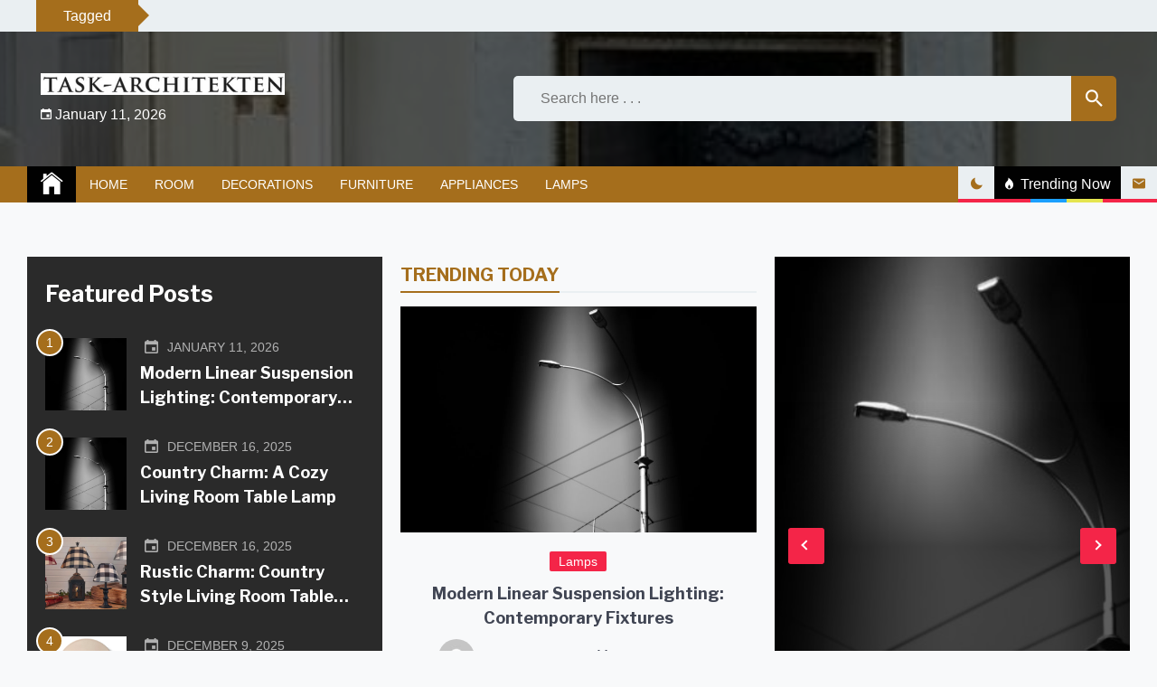

--- FILE ---
content_type: text/html; charset=UTF-8
request_url: https://www.task-architekten.de/
body_size: 17724
content:
<!doctype html>
<html lang="en-US" prefix="og: https://ogp.me/ns#">
	<head>
		<meta charset="UTF-8">
		<meta name="viewport" content="width=device-width, initial-scale=1">
		<link rel="profile" href="https://gmpg.org/xfn/11">
		        <style type="text/css">


            /****************** FONT FAMILY *******************/
            .body{
                font-family: "Josefin Sans";
            }
            h1,h2,h3,h4,h5,h6,
            .widget_recent_entries a,
            .blook-single-next-post p{
                font-family: 'Libre Franklin';
            }
            /****************** PRIMARY COLOR *******************/
            body a:hover,
            body a:focus-within,
            body.dark-mode a:hover,
            body.dark-mode a:focus-within,
            p a,
            .blook-scroll-top,
            .blook-tooltip,
            .menu-description,
            body .blook-btn-primary:hover,
            .block-categories-primary-color a,
            .block-categories-primary-color a:visited,
            body .block-categories-secondary-color a:hover,
            .tags-links a:before,
            .blook-tags a:before,
            .comments-area .comment-list .comment-meta,
            .blook-single-post .entry-footer .edit-link:before,
            .blook-single-banner-section a:hover,
            .blook-single-next-post .blook-meta-tag,
            .widget.widget_calendar a,
            .widget.widget_calendar a:visited,
            .widget.widget_recent_entries .post-date,
            blockquote.wp-block-quote cite,
            blockquote.wp-block-quote.is-large cite,
            blockquote.wp-block-quote.is-style-large cite,
            .wp-block-pullquote blockquote cite,
            .comments-area .comment-respond .comment-form .logged-in-as a,
            .comments-area .comment-list li .comment-reply-link,
            .blook-post-nav .blook-arrow-section,
            body .blook-post-style-3 a:hover,
            .blook-trending-post-section button--{
                color: #f42548;
            }
            .blook-btn-primary,
            .blook-close-icon-style-1,
            .blook-close-icon-style-2,
            .blook-categories-with-bg.blook-categories-primary-bg a,
            .slick-slider .slick-arrow,
            .tags-links .blook-tag-caption,
            .blook-pagination-numeric .page-numbers.current,
            /* .blook-tags .blook-tag-caption, */
            .comments-area  #respond #submit,
            .blook-single-post h1:after,
            .blook-single-post h2:after,
            .blook-single-post h3:after,
            .blook-single-post h4:after,
            .blook-single-post h5:after,
            .blook-single-post h6:after,
            .widget figure a:before,
            .blook-single-post figure a:before,
            .blook-single-next-post .blook-post-nav-next:after,
            .widget .tagcloud a,
            .comments-area .comment-respond .comment-form .logged-in-as a:hover,
            .comments-area .comment-list li .comment-reply-link:hover,
            .comments-area .comment-respond .comment-form .logged-in-as a:focus-within,
            .comments-area .comment-list li .comment-reply-link:focus-within{
                background-color: #f42548;
            }
            .blook-btn-primary,
            .comments-area  #respond #submit,
            .widget figure a:before,
            .blook-single-post figure a:before,
            .comments-area .comment-respond .comment-form .logged-in-as a,
            .comments-area .comment-list li .comment-reply-link{
                border-color: #f42548;
            }
            body .blook-image-border-hover-effect:after,
            body.dark-mode .blook-image-border-hover-effect:after,
            body .blook-image-border-top-hover-effect:after,
            body.dark-mode .blook-image-border-top-hover-effect:after,
            body .tags-links .blook-tag-caption:after{
                border-top-color: #f42548;
            }
           
            blockquote.wp-block-quote,
            blockquote.wp-block-quote.is-large,
            blockquote.wp-block-quote.is-style-large,
            .wp-block-pullquote blockquote,
            .blook-breaking-news-slider-section .blook-section-title{
                background: linear-gradient(90deg, rgba(244, 37, 72, 0.7) 0%, rgba(244, 37, 72, 0.9) 45%, #f42548 75%);
            }
            
            blockquote.wp-block-quote p:after,
            blockquote.wp-block-quote p:before,
            blockquote.wp-block-quote.is-large p:after,
            blockquote.wp-block-quote.is-large p:before,
            blockquote.wp-block-quote.is-style-large p:after,
            blockquote.wp-block-quote.is-style-large p:before,
            .wp-block-pullquote blockquote p:after,
            .wp-block-pullquote blockquote:before{
                background: linear-gradient(rgb(244,37,72), rgba(244,37,72,0.1));
            }
            .circular-progress circle:nth-of-type(2){
                stroke: #f42548;
            }
            /********************PRIMARY BG TEXT COLOR************/
            .blook-btn-primary,
            .blook-btn-primary:visited,
            .blook-close-icon-style-1,
            .blook-close-icon-style-1:visited,
            .blook-close-icon-style-2,
            .blook-close-icon-style-2:visited,
            .blook-categories-with-bg.blook-categories-primary-bg a,
            .blook-categories-with-bg.blook-categories-primary-bg a:hover,
            .tags-links .blook-tag-caption,
            .blook-pagination-numeric .current,
            /* .blook-tags .blook-tag-caption, */
            .comments-area  #respond #submit,
            .comments-area  #respond #submit:visited,
            .widget figure a:before,
            .blook-single-post figure a:before,
            .widget .tagcloud a,
            .widget .tagcloud a:visited,
            .comments-area .comment-respond .comment-form .logged-in-as a:hover,
            .comments-area .comment-list li .comment-reply-link:hover,
            .comments-area .comment-respond .comment-form .logged-in-as a:focus-within,
            .comments-area .comment-list li .comment-reply-link:focus-within,
            .blook-breaking-news-slider-section .blook-section-title{
                color: #fff;
            }
            .blook-slick-angle-right .slick-arrow:before,
            .blook-slick-chevron-right .slick-arrow:before,
            .blook-slick-arrow-right .slick-arrow:before{
                border-color: #fff;
            }
           

            /*******************SECONDARY COLOR******************/
            .blook-404 .page-title,
            .blook-read-more-btn a,
            .blook-read-more-btn a:visited,
            .blook-section-title-style-1,
            body .block-categories-primary-color a:hover,
            .block-categories-secondary-color a,
            .block-categories-secondary-color a:visited,
            .desktop ul.blook-nav-menu > li .sub-menu a:hover,
            .desktop div.blook-nav-menu > ul > li .children a:hover,
            .desktop ul.blook-nav-menu > li .sub-menu a:focus-within,
            .desktop div.blook-nav-menu > ul > li .children a:focus-within,
            .blook-navbar-section .blook-site-feature .blook-feature:not(.blook-trending) button{
                color: #a56e1c;
            }
            .blook-circular-preloader .circle-2,
            .blook-circular-preloader .circle-4,
            .blook-section-title-style-1>span:after,
            .blook-tags .blook-tag-caption,
            .blook-counter,
            .blook-read-more-btn a:hover,
            .blook-categories-with-bg.blook-categories-secondary-bg a,
            .widget-title:after,
            .blook-title-style-1:after,
            .blook-dashed:after,
            .mc4wp-form input[type=submit],
            .blook-topbar .blook-date-section,
            div.blook-top-menu  ul a:before,
            ul.blook-top-menu a:before,
            .blook-search-field button,
            .blook-navbar-section,
            .site-footer,
            .dark-mode .blook-navbar-section .blook-site-feature button:after{
                background-color: #a56e1c;
            }
            .blook-read-more-btn a,
            .mc4wp-form input[type=submit]{
                border-color: #a56e1c;
            }
         
            body .blook-tags .blook-tag-caption:after{
                border-left-color:  #a56e1c;
            }
           
            /********************SECONDARY BG TEXT COLOR************/
            .blook-navbar-section .blook-site-feature .blook-trending button:hover,
            .blook-navbar-section .blook-site-feature .blook-trending button:focus-within,
            .blook-tags .blook-tag-caption,
            .blook-counter,
            .blook-read-more-btn a:hover,
            .blook-categories-with-bg.blook-categories-secondary-bg a,
            .blook-categories-with-bg.blook-categories-secondary-bg a:hover,
            .mc4wp-form input[type=submit],
            .blook-topbar .blook-date-section,
            .blook-search-field button,
            .blook-navbar-section,
            .blook-navbar-section a,
            .site-footer,
            .site-footer a{
                color: #fff;
            }
            .blook-footer-menu-section ul a:before{
                background-color: #fff;
            }
        </style>

    
<!-- Search Engine Optimization by Rank Math - https://s.rankmath.com/home -->
<title>Task-architekten - Best Lifestyle Content Sharing Site</title>
<meta name="description" content="Best Lifestyle Content Sharing Site"/>
<meta name="robots" content="index, follow"/>
<link rel="canonical" href="https://www.task-architekten.de/" />
<link rel="next" href="https://www.task-architekten.de/page/2/" />
<meta property="og:locale" content="en_US" />
<meta property="og:type" content="website" />
<meta property="og:title" content="Task-architekten - Best Lifestyle Content Sharing Site" />
<meta property="og:description" content="Best Lifestyle Content Sharing Site" />
<meta property="og:url" content="https://www.task-architekten.de/" />
<meta property="og:site_name" content="Task-architekten" />
<meta name="twitter:card" content="summary_large_image" />
<meta name="twitter:title" content="Task-architekten - Best Lifestyle Content Sharing Site" />
<meta name="twitter:description" content="Best Lifestyle Content Sharing Site" />
<script type="application/ld+json" class="rank-math-schema">{"@context":"https://schema.org","@graph":[{"@type":"Person","@id":"https://www.task-architekten.de/#person","name":"My WordPress","image":{"@type":"ImageObject","@id":"https://www.task-architekten.de/#logo","url":"https://www.task-architekten.de/wp-content/uploads/2022/04/cropped-11-150x46.jpg","contentUrl":"https://www.task-architekten.de/wp-content/uploads/2022/04/cropped-11-150x46.jpg","caption":"My WordPress","inLanguage":"en-US"}},{"@type":"WebSite","@id":"https://www.task-architekten.de/#website","url":"https://www.task-architekten.de","name":"My WordPress","publisher":{"@id":"https://www.task-architekten.de/#person"},"inLanguage":"en-US","potentialAction":{"@type":"SearchAction","target":"https://www.task-architekten.de/?s={search_term_string}","query-input":"required name=search_term_string"}},{"@type":"CollectionPage","@id":"https://www.task-architekten.de/#webpage","url":"https://www.task-architekten.de/","name":"Task-architekten - Best Lifestyle Content Sharing Site","about":{"@id":"https://www.task-architekten.de/#person"},"isPartOf":{"@id":"https://www.task-architekten.de/#website"},"inLanguage":"en-US"}]}</script>
<!-- /Rank Math WordPress SEO plugin -->

<link rel='dns-prefetch' href='//fonts.googleapis.com' />
<link rel="alternate" type="application/rss+xml" title="Task-architekten &raquo; Feed" href="https://www.task-architekten.de/feed/" />
<link rel="alternate" type="application/rss+xml" title="Task-architekten &raquo; Comments Feed" href="https://www.task-architekten.de/comments/feed/" />
<script>
window._wpemojiSettings = {"baseUrl":"https:\/\/s.w.org\/images\/core\/emoji\/14.0.0\/72x72\/","ext":".png","svgUrl":"https:\/\/s.w.org\/images\/core\/emoji\/14.0.0\/svg\/","svgExt":".svg","source":{"concatemoji":"https:\/\/www.task-architekten.de\/wp-includes\/js\/wp-emoji-release.min.js?ver=6.4.1"}};
/*! This file is auto-generated */
!function(i,n){var o,s,e;function c(e){try{var t={supportTests:e,timestamp:(new Date).valueOf()};sessionStorage.setItem(o,JSON.stringify(t))}catch(e){}}function p(e,t,n){e.clearRect(0,0,e.canvas.width,e.canvas.height),e.fillText(t,0,0);var t=new Uint32Array(e.getImageData(0,0,e.canvas.width,e.canvas.height).data),r=(e.clearRect(0,0,e.canvas.width,e.canvas.height),e.fillText(n,0,0),new Uint32Array(e.getImageData(0,0,e.canvas.width,e.canvas.height).data));return t.every(function(e,t){return e===r[t]})}function u(e,t,n){switch(t){case"flag":return n(e,"\ud83c\udff3\ufe0f\u200d\u26a7\ufe0f","\ud83c\udff3\ufe0f\u200b\u26a7\ufe0f")?!1:!n(e,"\ud83c\uddfa\ud83c\uddf3","\ud83c\uddfa\u200b\ud83c\uddf3")&&!n(e,"\ud83c\udff4\udb40\udc67\udb40\udc62\udb40\udc65\udb40\udc6e\udb40\udc67\udb40\udc7f","\ud83c\udff4\u200b\udb40\udc67\u200b\udb40\udc62\u200b\udb40\udc65\u200b\udb40\udc6e\u200b\udb40\udc67\u200b\udb40\udc7f");case"emoji":return!n(e,"\ud83e\udef1\ud83c\udffb\u200d\ud83e\udef2\ud83c\udfff","\ud83e\udef1\ud83c\udffb\u200b\ud83e\udef2\ud83c\udfff")}return!1}function f(e,t,n){var r="undefined"!=typeof WorkerGlobalScope&&self instanceof WorkerGlobalScope?new OffscreenCanvas(300,150):i.createElement("canvas"),a=r.getContext("2d",{willReadFrequently:!0}),o=(a.textBaseline="top",a.font="600 32px Arial",{});return e.forEach(function(e){o[e]=t(a,e,n)}),o}function t(e){var t=i.createElement("script");t.src=e,t.defer=!0,i.head.appendChild(t)}"undefined"!=typeof Promise&&(o="wpEmojiSettingsSupports",s=["flag","emoji"],n.supports={everything:!0,everythingExceptFlag:!0},e=new Promise(function(e){i.addEventListener("DOMContentLoaded",e,{once:!0})}),new Promise(function(t){var n=function(){try{var e=JSON.parse(sessionStorage.getItem(o));if("object"==typeof e&&"number"==typeof e.timestamp&&(new Date).valueOf()<e.timestamp+604800&&"object"==typeof e.supportTests)return e.supportTests}catch(e){}return null}();if(!n){if("undefined"!=typeof Worker&&"undefined"!=typeof OffscreenCanvas&&"undefined"!=typeof URL&&URL.createObjectURL&&"undefined"!=typeof Blob)try{var e="postMessage("+f.toString()+"("+[JSON.stringify(s),u.toString(),p.toString()].join(",")+"));",r=new Blob([e],{type:"text/javascript"}),a=new Worker(URL.createObjectURL(r),{name:"wpTestEmojiSupports"});return void(a.onmessage=function(e){c(n=e.data),a.terminate(),t(n)})}catch(e){}c(n=f(s,u,p))}t(n)}).then(function(e){for(var t in e)n.supports[t]=e[t],n.supports.everything=n.supports.everything&&n.supports[t],"flag"!==t&&(n.supports.everythingExceptFlag=n.supports.everythingExceptFlag&&n.supports[t]);n.supports.everythingExceptFlag=n.supports.everythingExceptFlag&&!n.supports.flag,n.DOMReady=!1,n.readyCallback=function(){n.DOMReady=!0}}).then(function(){return e}).then(function(){var e;n.supports.everything||(n.readyCallback(),(e=n.source||{}).concatemoji?t(e.concatemoji):e.wpemoji&&e.twemoji&&(t(e.twemoji),t(e.wpemoji)))}))}((window,document),window._wpemojiSettings);
</script>
<style id='wp-emoji-styles-inline-css'>

	img.wp-smiley, img.emoji {
		display: inline !important;
		border: none !important;
		box-shadow: none !important;
		height: 1em !important;
		width: 1em !important;
		margin: 0 0.07em !important;
		vertical-align: -0.1em !important;
		background: none !important;
		padding: 0 !important;
	}
</style>
<link rel='stylesheet' id='wp-block-library-css' href='https://www.task-architekten.de/wp-includes/css/dist/block-library/style.min.css?ver=6.4.1' media='all' />
<style id='wp-block-library-inline-css'>
.has-text-align-justify{text-align:justify;}
</style>
<link rel='stylesheet' id='mediaelement-css' href='https://www.task-architekten.de/wp-includes/js/mediaelement/mediaelementplayer-legacy.min.css?ver=4.2.17' media='all' />
<link rel='stylesheet' id='wp-mediaelement-css' href='https://www.task-architekten.de/wp-includes/js/mediaelement/wp-mediaelement.min.css?ver=6.4.1' media='all' />
<style id='classic-theme-styles-inline-css'>
/*! This file is auto-generated */
.wp-block-button__link{color:#fff;background-color:#32373c;border-radius:9999px;box-shadow:none;text-decoration:none;padding:calc(.667em + 2px) calc(1.333em + 2px);font-size:1.125em}.wp-block-file__button{background:#32373c;color:#fff;text-decoration:none}
</style>
<style id='global-styles-inline-css'>
body{--wp--preset--color--black: #000000;--wp--preset--color--cyan-bluish-gray: #abb8c3;--wp--preset--color--white: #ffffff;--wp--preset--color--pale-pink: #f78da7;--wp--preset--color--vivid-red: #cf2e2e;--wp--preset--color--luminous-vivid-orange: #ff6900;--wp--preset--color--luminous-vivid-amber: #fcb900;--wp--preset--color--light-green-cyan: #7bdcb5;--wp--preset--color--vivid-green-cyan: #00d084;--wp--preset--color--pale-cyan-blue: #8ed1fc;--wp--preset--color--vivid-cyan-blue: #0693e3;--wp--preset--color--vivid-purple: #9b51e0;--wp--preset--gradient--vivid-cyan-blue-to-vivid-purple: linear-gradient(135deg,rgba(6,147,227,1) 0%,rgb(155,81,224) 100%);--wp--preset--gradient--light-green-cyan-to-vivid-green-cyan: linear-gradient(135deg,rgb(122,220,180) 0%,rgb(0,208,130) 100%);--wp--preset--gradient--luminous-vivid-amber-to-luminous-vivid-orange: linear-gradient(135deg,rgba(252,185,0,1) 0%,rgba(255,105,0,1) 100%);--wp--preset--gradient--luminous-vivid-orange-to-vivid-red: linear-gradient(135deg,rgba(255,105,0,1) 0%,rgb(207,46,46) 100%);--wp--preset--gradient--very-light-gray-to-cyan-bluish-gray: linear-gradient(135deg,rgb(238,238,238) 0%,rgb(169,184,195) 100%);--wp--preset--gradient--cool-to-warm-spectrum: linear-gradient(135deg,rgb(74,234,220) 0%,rgb(151,120,209) 20%,rgb(207,42,186) 40%,rgb(238,44,130) 60%,rgb(251,105,98) 80%,rgb(254,248,76) 100%);--wp--preset--gradient--blush-light-purple: linear-gradient(135deg,rgb(255,206,236) 0%,rgb(152,150,240) 100%);--wp--preset--gradient--blush-bordeaux: linear-gradient(135deg,rgb(254,205,165) 0%,rgb(254,45,45) 50%,rgb(107,0,62) 100%);--wp--preset--gradient--luminous-dusk: linear-gradient(135deg,rgb(255,203,112) 0%,rgb(199,81,192) 50%,rgb(65,88,208) 100%);--wp--preset--gradient--pale-ocean: linear-gradient(135deg,rgb(255,245,203) 0%,rgb(182,227,212) 50%,rgb(51,167,181) 100%);--wp--preset--gradient--electric-grass: linear-gradient(135deg,rgb(202,248,128) 0%,rgb(113,206,126) 100%);--wp--preset--gradient--midnight: linear-gradient(135deg,rgb(2,3,129) 0%,rgb(40,116,252) 100%);--wp--preset--font-size--small: 13px;--wp--preset--font-size--medium: 20px;--wp--preset--font-size--large: 36px;--wp--preset--font-size--x-large: 42px;--wp--preset--spacing--20: 0.44rem;--wp--preset--spacing--30: 0.67rem;--wp--preset--spacing--40: 1rem;--wp--preset--spacing--50: 1.5rem;--wp--preset--spacing--60: 2.25rem;--wp--preset--spacing--70: 3.38rem;--wp--preset--spacing--80: 5.06rem;--wp--preset--shadow--natural: 6px 6px 9px rgba(0, 0, 0, 0.2);--wp--preset--shadow--deep: 12px 12px 50px rgba(0, 0, 0, 0.4);--wp--preset--shadow--sharp: 6px 6px 0px rgba(0, 0, 0, 0.2);--wp--preset--shadow--outlined: 6px 6px 0px -3px rgba(255, 255, 255, 1), 6px 6px rgba(0, 0, 0, 1);--wp--preset--shadow--crisp: 6px 6px 0px rgba(0, 0, 0, 1);}:where(.is-layout-flex){gap: 0.5em;}:where(.is-layout-grid){gap: 0.5em;}body .is-layout-flow > .alignleft{float: left;margin-inline-start: 0;margin-inline-end: 2em;}body .is-layout-flow > .alignright{float: right;margin-inline-start: 2em;margin-inline-end: 0;}body .is-layout-flow > .aligncenter{margin-left: auto !important;margin-right: auto !important;}body .is-layout-constrained > .alignleft{float: left;margin-inline-start: 0;margin-inline-end: 2em;}body .is-layout-constrained > .alignright{float: right;margin-inline-start: 2em;margin-inline-end: 0;}body .is-layout-constrained > .aligncenter{margin-left: auto !important;margin-right: auto !important;}body .is-layout-constrained > :where(:not(.alignleft):not(.alignright):not(.alignfull)){max-width: var(--wp--style--global--content-size);margin-left: auto !important;margin-right: auto !important;}body .is-layout-constrained > .alignwide{max-width: var(--wp--style--global--wide-size);}body .is-layout-flex{display: flex;}body .is-layout-flex{flex-wrap: wrap;align-items: center;}body .is-layout-flex > *{margin: 0;}body .is-layout-grid{display: grid;}body .is-layout-grid > *{margin: 0;}:where(.wp-block-columns.is-layout-flex){gap: 2em;}:where(.wp-block-columns.is-layout-grid){gap: 2em;}:where(.wp-block-post-template.is-layout-flex){gap: 1.25em;}:where(.wp-block-post-template.is-layout-grid){gap: 1.25em;}.has-black-color{color: var(--wp--preset--color--black) !important;}.has-cyan-bluish-gray-color{color: var(--wp--preset--color--cyan-bluish-gray) !important;}.has-white-color{color: var(--wp--preset--color--white) !important;}.has-pale-pink-color{color: var(--wp--preset--color--pale-pink) !important;}.has-vivid-red-color{color: var(--wp--preset--color--vivid-red) !important;}.has-luminous-vivid-orange-color{color: var(--wp--preset--color--luminous-vivid-orange) !important;}.has-luminous-vivid-amber-color{color: var(--wp--preset--color--luminous-vivid-amber) !important;}.has-light-green-cyan-color{color: var(--wp--preset--color--light-green-cyan) !important;}.has-vivid-green-cyan-color{color: var(--wp--preset--color--vivid-green-cyan) !important;}.has-pale-cyan-blue-color{color: var(--wp--preset--color--pale-cyan-blue) !important;}.has-vivid-cyan-blue-color{color: var(--wp--preset--color--vivid-cyan-blue) !important;}.has-vivid-purple-color{color: var(--wp--preset--color--vivid-purple) !important;}.has-black-background-color{background-color: var(--wp--preset--color--black) !important;}.has-cyan-bluish-gray-background-color{background-color: var(--wp--preset--color--cyan-bluish-gray) !important;}.has-white-background-color{background-color: var(--wp--preset--color--white) !important;}.has-pale-pink-background-color{background-color: var(--wp--preset--color--pale-pink) !important;}.has-vivid-red-background-color{background-color: var(--wp--preset--color--vivid-red) !important;}.has-luminous-vivid-orange-background-color{background-color: var(--wp--preset--color--luminous-vivid-orange) !important;}.has-luminous-vivid-amber-background-color{background-color: var(--wp--preset--color--luminous-vivid-amber) !important;}.has-light-green-cyan-background-color{background-color: var(--wp--preset--color--light-green-cyan) !important;}.has-vivid-green-cyan-background-color{background-color: var(--wp--preset--color--vivid-green-cyan) !important;}.has-pale-cyan-blue-background-color{background-color: var(--wp--preset--color--pale-cyan-blue) !important;}.has-vivid-cyan-blue-background-color{background-color: var(--wp--preset--color--vivid-cyan-blue) !important;}.has-vivid-purple-background-color{background-color: var(--wp--preset--color--vivid-purple) !important;}.has-black-border-color{border-color: var(--wp--preset--color--black) !important;}.has-cyan-bluish-gray-border-color{border-color: var(--wp--preset--color--cyan-bluish-gray) !important;}.has-white-border-color{border-color: var(--wp--preset--color--white) !important;}.has-pale-pink-border-color{border-color: var(--wp--preset--color--pale-pink) !important;}.has-vivid-red-border-color{border-color: var(--wp--preset--color--vivid-red) !important;}.has-luminous-vivid-orange-border-color{border-color: var(--wp--preset--color--luminous-vivid-orange) !important;}.has-luminous-vivid-amber-border-color{border-color: var(--wp--preset--color--luminous-vivid-amber) !important;}.has-light-green-cyan-border-color{border-color: var(--wp--preset--color--light-green-cyan) !important;}.has-vivid-green-cyan-border-color{border-color: var(--wp--preset--color--vivid-green-cyan) !important;}.has-pale-cyan-blue-border-color{border-color: var(--wp--preset--color--pale-cyan-blue) !important;}.has-vivid-cyan-blue-border-color{border-color: var(--wp--preset--color--vivid-cyan-blue) !important;}.has-vivid-purple-border-color{border-color: var(--wp--preset--color--vivid-purple) !important;}.has-vivid-cyan-blue-to-vivid-purple-gradient-background{background: var(--wp--preset--gradient--vivid-cyan-blue-to-vivid-purple) !important;}.has-light-green-cyan-to-vivid-green-cyan-gradient-background{background: var(--wp--preset--gradient--light-green-cyan-to-vivid-green-cyan) !important;}.has-luminous-vivid-amber-to-luminous-vivid-orange-gradient-background{background: var(--wp--preset--gradient--luminous-vivid-amber-to-luminous-vivid-orange) !important;}.has-luminous-vivid-orange-to-vivid-red-gradient-background{background: var(--wp--preset--gradient--luminous-vivid-orange-to-vivid-red) !important;}.has-very-light-gray-to-cyan-bluish-gray-gradient-background{background: var(--wp--preset--gradient--very-light-gray-to-cyan-bluish-gray) !important;}.has-cool-to-warm-spectrum-gradient-background{background: var(--wp--preset--gradient--cool-to-warm-spectrum) !important;}.has-blush-light-purple-gradient-background{background: var(--wp--preset--gradient--blush-light-purple) !important;}.has-blush-bordeaux-gradient-background{background: var(--wp--preset--gradient--blush-bordeaux) !important;}.has-luminous-dusk-gradient-background{background: var(--wp--preset--gradient--luminous-dusk) !important;}.has-pale-ocean-gradient-background{background: var(--wp--preset--gradient--pale-ocean) !important;}.has-electric-grass-gradient-background{background: var(--wp--preset--gradient--electric-grass) !important;}.has-midnight-gradient-background{background: var(--wp--preset--gradient--midnight) !important;}.has-small-font-size{font-size: var(--wp--preset--font-size--small) !important;}.has-medium-font-size{font-size: var(--wp--preset--font-size--medium) !important;}.has-large-font-size{font-size: var(--wp--preset--font-size--large) !important;}.has-x-large-font-size{font-size: var(--wp--preset--font-size--x-large) !important;}
.wp-block-navigation a:where(:not(.wp-element-button)){color: inherit;}
:where(.wp-block-post-template.is-layout-flex){gap: 1.25em;}:where(.wp-block-post-template.is-layout-grid){gap: 1.25em;}
:where(.wp-block-columns.is-layout-flex){gap: 2em;}:where(.wp-block-columns.is-layout-grid){gap: 2em;}
.wp-block-pullquote{font-size: 1.5em;line-height: 1.6;}
</style>
<link rel='stylesheet' id='blook-google-fonts-css' href='https://fonts.googleapis.com/css?family=Josefin%20Sans|Libre%20Franklin:ital,wght@0,300;0,400;0,500;0,600;0,700;0,800;1,300;1,400;1,500;1,600;1,700' media='all' />
<link rel='stylesheet' id='blook-style-css' href='https://www.task-architekten.de/wp-content/themes/blook/style.css?ver=1.0.0' media='all' />
<link rel='stylesheet' id='slick-css' href='https://www.task-architekten.de/wp-content/themes/blook/assets/resources/slick/css/slick.min.css?ver=6.4.1' media='all' />
<link rel='stylesheet' id='ionicons-css' href='https://www.task-architekten.de/wp-content/themes/blook/assets/resources/ionicons/css/ionicons.min.css?ver=6.4.1' media='all' />
<link rel='stylesheet' id='magnific-css' href='https://www.task-architekten.de/wp-content/themes/blook/assets/resources/magnific/css/magnific-popup.css?ver=6.4.1' media='all' />
<link rel='stylesheet' id='jetpack_css-css' href='https://www.task-architekten.de/wp-content/plugins/jetpack/css/jetpack.css?ver=11.2' media='all' />
<script src="https://www.task-architekten.de/wp-includes/js/jquery/jquery.min.js?ver=3.7.1" id="jquery-core-js"></script>
<script src="https://www.task-architekten.de/wp-includes/js/jquery/jquery-migrate.min.js?ver=3.4.1" id="jquery-migrate-js"></script>
<link rel="https://api.w.org/" href="https://www.task-architekten.de/wp-json/" /><link rel="EditURI" type="application/rsd+xml" title="RSD" href="https://www.task-architekten.de/xmlrpc.php?rsd" />
<meta name="generator" content="WordPress 6.4.1" />
<style>img#wpstats{display:none}</style>
			<style type="text/css">
					.site-title,
			.site-description {
				position: absolute;
				clip: rect(1px, 1px, 1px, 1px);
				}
					</style>
		<link rel="icon" href="https://www.task-architekten.de/wp-content/uploads/2022/05/cropped-5112-32x32.png" sizes="32x32" />
<link rel="icon" href="https://www.task-architekten.de/wp-content/uploads/2022/05/cropped-5112-192x192.png" sizes="192x192" />
<link rel="apple-touch-icon" href="https://www.task-architekten.de/wp-content/uploads/2022/05/cropped-5112-180x180.png" />
<meta name="msapplication-TileImage" content="https://www.task-architekten.de/wp-content/uploads/2022/05/cropped-5112-270x270.png" />
	</head>
	<body class="home blog wp-custom-logo wp-embed-responsive dark-mode hfeed right-sidebar blook-slick-angle-right">
		
	<div id="page" class="site">
		<a class="skip-link screen-reader-text" href="#skip-link-content-start">Skip to content</a>
		<!-- Body overlay -->
		<div class="blook-body-overlay" id="body-overlay"></div>
		
		<!-- Scroll to top -->
		<div class="blook-scroll-top" id="scroll-top">
			<span class="blook-icon"><i class="ion ion-md-arrow-up"></i></span>
			<div class="circular-progress">
				<svg 
					xmlns='http://www.w3.org/2000/svg'
					viewBox='0 0 100 100'
					aria-labelledby='title' role='graphic'>
					<circle cx="50" cy="50" r="40" ></circle>
					<circle cx="50" cy="50" r="40" id='progress-indicator'></circle>
				</svg>
				<span class="blook-progress-percent"></span>
			</div>
		</div>
		
		<!-- Mobile menu -->
		<div class="blook-mobile-menu-section" id="mobile-menu">
			<div class="blook-close-icon-section"><button  class="blook-close-icon-style-2" id="mobile-menu-close"><i class="ion ion-md-close"></i></button></div>
			<div class="mobile-menu-container"></div>
		</div>


		<!-- PRELOADER -->
					<div id="preloader" class="blook-preloader">
				<div class="blook-circular-preloader" id="status">
					<span class="circle-1"></span>
					<span class="circle-2"></span>
					<span class="circle-3"></span>
					<span class="circle-4"></span>
				</div>
			</div>	
				
			
	<!-- Topbar Layout -->
		<div class="blook-topbar blook-topbar-layout-4">
		<div class="blook-container blook-no-gap">
			<div class="blook-d-flex blook-wrapper">
				
				                <div class="blook-tag-section blook-tags">        
                                            <span class="blook-tag-caption">
                           Tagged                        </span>
                    
                    <!-- Tag items -->
                                    </div>

                    <div class="blook-social-icon-section">
                        <div class="blook-social-icon blook-social-icon-with-bg">
                                                                                                                            </div>
        </div>
    		

			</div>
		</div><!--/blook-container-fluid-->
	</div><!--/blook-top-bar-->
	
	<!-- Header Layout -->
		<header id="masthead" class="site-header blook-header blook-header-layout-1">
		<div class="blook-header-image bg-image blook-overlay blook-full-overlay" style="background-image:url(https://www.task-architekten.de/wp-content/uploads/2022/04/cropped-89.jpg)"></div>
		<div class="blook-container">
			<div class="blook-d-flex blook-wrapper">
				<!-- blook logo -->
				    	<div class="site-branding">
            <div class="blook-site-logo">
            <a href="https://www.task-architekten.de/" class="custom-logo-link" rel="home" aria-current="page"><img width="528" height="46" src="https://www.task-architekten.de/wp-content/uploads/2022/04/cropped-11.jpg" class="custom-logo" alt="Task-architekten" decoding="async" srcset="https://www.task-architekten.de/wp-content/uploads/2022/04/cropped-11.jpg 528w, https://www.task-architekten.de/wp-content/uploads/2022/04/cropped-11-300x26.jpg 300w" sizes="(max-width: 528px) 100vw, 528px" /></a>            </div>
                            			                    <div class="blook-date-section">
            <span class="blook-icon"><i class="ion ion-md-calendar"></i></span>
            <span>
                January 11, 2026            </span>
        </div>
    		</div><!-- .site-branding -->
            <div class="blook-search-form-section">
            <form action="https://www.task-architekten.de" class="blook-search-form" id="searchform" method="get" role="search">
    <div class="blook-search-field">
        <label for="menu-search" class="screen-reader-text"></label>
                <input type="text" placeholder="Search here . . ." class="menu-search" id="menu-search" name="s" value="" />
        <button class="blook-search" type="submit" id="searchsubmit"><i class="ion ion-md-search"></i></button>
    </div>
</form>        </div><!-- #search-form -->
    			</div>

		</div>
	</header><!-- #masthead -->

	<!-- blook navigation -->
	<div id="sticky-nav" class="sticky-nav" style="height:1px"></div>
		<div id="blook-site-navbar" class="blook-navbar-section  blook-navbar-layout-1">
		<div class="blook-d-flex blook-wrapper">
			<div class="blook-menu-icon">
            	<button id='nav-menu-icon'>menu<i class="ion ion-ios-list"></i></button>
			</div>
			
    	<nav id="site-navigation" class="main-navigation desktop">
    		<div class="menu-menu1-container"><ul id="primary-menu" class="blook-nav-menu"><li class="brand-home"><a title="Home" href="https://www.task-architekten.de"><i class='ion ion-ios-home'></i></a></li><li id="menu-item-10" class="menu-item menu-item-type-custom menu-item-object-custom current-menu-item current_page_item menu-item-home menu-item-10"><a href="https://www.task-architekten.de/" aria-current="page">Home</a></li>
<li id="menu-item-9" class="menu-item menu-item-type-taxonomy menu-item-object-category menu-item-9"><a href="https://www.task-architekten.de/category/room/">Room</a></li>
<li id="menu-item-6" class="menu-item menu-item-type-taxonomy menu-item-object-category menu-item-6"><a href="https://www.task-architekten.de/category/decorations/">Decorations</a></li>
<li id="menu-item-7" class="menu-item menu-item-type-taxonomy menu-item-object-category menu-item-7"><a href="https://www.task-architekten.de/category/furniture/">Furniture</a></li>
<li id="menu-item-5" class="menu-item menu-item-type-taxonomy menu-item-object-category menu-item-5"><a href="https://www.task-architekten.de/category/appliances/">Appliances</a></li>
<li id="menu-item-8" class="menu-item menu-item-type-taxonomy menu-item-object-category menu-item-8"><a href="https://www.task-architekten.de/category/lamps/">Lamps</a></li>
</ul></div>    	</nav><!-- #site-navigation -->
    			<div class="blook-site-feature">
				
					<div class="blook-feature blook-mode navbar-day-mode">
						<button id="color-mode">
							<i class="ion ion-md-moon"></i>
							<span class="blook-tooltip dark-mode-caption">Dark Mode </span>
							<span class="blook-tooltip light-mode-caption">Light Mode </span>
						</button>
					</div>
													<div class="blook-feature blook-trending" href="#colophon"> 
						<button id="trending">
							<span class="blook-icon"><i class="ion ion-ios-flame"></i></span>
							<span class="blook-caption">Trending Now</span>
						</button>
					</div>
													<div class="blook-feature blook-newsletter">
						<button id="newsletter">
							<i class="ion ion-md-mail"></i>
							<span class="blook-tooltip">Subscribe</span>
						</button>
					</div>
											</div>
		</div>
	</div>
	<div id="sticky-nav-trending-and-search">
	<!-- Trending Post List -->
			<div class="blook-trending-post-section blook-d-none" id="trending-content">
			<div class="blook-container">
				<div class="blook-wrapper blook-box-shadow">
					<div class="blook-icon-section">
						<a href="javascript:void(0))" class="screen-reader-text trending-box-skip-start"></a>
						<button id="trending-close" class="blook-close-icon-style-1">close<i class="ion ion-md-close"></i></button>
					</div>
					<div class="blook-title-section">
						<h2 class="blook-section-title blook-section-title-style-1"><span>Most Viewed This Week</span></h2>
					</div>
					<div class="blook-post-list  blook-row">
							            <div class="blook-col blook-col-lg-4">
                    <div class="blook-post blook-post-style-4">
        
                        <div class="blook-image-section">
                            <a href="https://www.task-architekten.de/2026/01/11/modern-linear-suspension-lighting-contemporary-fixtures/"></a>
                            
                            <div class="blook-image bg-image" style="background-image:url('https://www.task-architekten.de/wp-content/uploads/2026/01/image-768x513.jpg')"></div>
                        </div><!--blook-image-section-->
        
                        <div class="blook-desc">
                            <div class="entry-meta blook-meta-tag blook-post-content-opacity blook-text-uppercase">
                                		<span class="entry-meta-item entry-meta-date">
			<span class="blook-meta-icon"><i class="ion ion-md-calendar"></i></span>
			<span class="posted-on blook-meta-caption"> <a href="https://www.task-architekten.de/2026/01/11/modern-linear-suspension-lighting-contemporary-fixtures/" rel="bookmark"><time class="entry-date published updated" datetime="2026-01-11T08:05:44+00:00">January 11, 2026</time></a></span>
		</span>

	                            </div><!-- .entry-meta -->
                            <h3 class="blook-post-title"><a href="https://www.task-architekten.de/2026/01/11/modern-linear-suspension-lighting-contemporary-fixtures/">Modern Linear Suspension Lighting: Contemporary Fixtures</a></h3>
                        </div><!--blook-desc-->
                        <div class="blook-counter-section blook-post-content-opacity">
                            1                        </div>
                    </div><!--/blook-post-->
				</div>

            	            <div class="blook-col blook-col-lg-4">
                    <div class="blook-post blook-post-style-4">
        
                        <div class="blook-image-section">
                            <a href="https://www.task-architekten.de/2025/12/16/country-charm-a-cozy-living-room-table-lamp/"></a>
                            
                            <div class="blook-image bg-image" style="background-image:url('https://www.task-architekten.de/wp-content/uploads/2026/01/image-768x513.jpg')"></div>
                        </div><!--blook-image-section-->
        
                        <div class="blook-desc">
                            <div class="entry-meta blook-meta-tag blook-post-content-opacity blook-text-uppercase">
                                		<span class="entry-meta-item entry-meta-date">
			<span class="blook-meta-icon"><i class="ion ion-md-calendar"></i></span>
			<span class="posted-on blook-meta-caption"> <a href="https://www.task-architekten.de/2025/12/16/country-charm-a-cozy-living-room-table-lamp/" rel="bookmark"><time class="entry-date published updated" datetime="2025-12-16T06:37:28+00:00">December 16, 2025</time></a></span>
		</span>

	                            </div><!-- .entry-meta -->
                            <h3 class="blook-post-title"><a href="https://www.task-architekten.de/2025/12/16/country-charm-a-cozy-living-room-table-lamp/">Country Charm: A Cozy Living Room Table Lamp</a></h3>
                        </div><!--blook-desc-->
                        <div class="blook-counter-section blook-post-content-opacity">
                            2                        </div>
                    </div><!--/blook-post-->
				</div>

            	            <div class="blook-col blook-col-lg-4">
                    <div class="blook-post blook-post-style-4">
        
                        <div class="blook-image-section">
                            <a href="https://www.task-architekten.de/2025/12/16/rustic-charm-country-style-living-room-table-lamp/"></a>
                            
                            <div class="blook-image bg-image" style="background-image:url('https://www.task-architekten.de/wp-content/uploads/2025/12/Rustic-Charm-Country-Style-Living-Room-Table-Lamp-768x512.png')"></div>
                        </div><!--blook-image-section-->
        
                        <div class="blook-desc">
                            <div class="entry-meta blook-meta-tag blook-post-content-opacity blook-text-uppercase">
                                		<span class="entry-meta-item entry-meta-date">
			<span class="blook-meta-icon"><i class="ion ion-md-calendar"></i></span>
			<span class="posted-on blook-meta-caption"> <a href="https://www.task-architekten.de/2025/12/16/rustic-charm-country-style-living-room-table-lamp/" rel="bookmark"><time class="entry-date published" datetime="2025-12-16T06:37:24+00:00">December 16, 2025</time><time class="updated" datetime="2025-12-18T08:54:00+00:00">December 18, 2025</time></a></span>
		</span>

	                            </div><!-- .entry-meta -->
                            <h3 class="blook-post-title"><a href="https://www.task-architekten.de/2025/12/16/rustic-charm-country-style-living-room-table-lamp/">Rustic Charm: Country Style Living Room Table Lamp</a></h3>
                        </div><!--blook-desc-->
                        <div class="blook-counter-section blook-post-content-opacity">
                            3                        </div>
                    </div><!--/blook-post-->
				</div>

            	            <div class="blook-col blook-col-lg-4">
                    <div class="blook-post blook-post-style-4">
        
                        <div class="blook-image-section">
                            <a href="https://www.task-architekten.de/2025/12/09/enhance-your-space-with-the-nebula-wall-lamp/"></a>
                            
                            <div class="blook-image bg-image" style="background-image:url('https://www.task-architekten.de/wp-content/uploads/2025/12/Enhance-Your-Space-with-the-Nebula-Wall-Lamp-768x512.png')"></div>
                        </div><!--blook-image-section-->
        
                        <div class="blook-desc">
                            <div class="entry-meta blook-meta-tag blook-post-content-opacity blook-text-uppercase">
                                		<span class="entry-meta-item entry-meta-date">
			<span class="blook-meta-icon"><i class="ion ion-md-calendar"></i></span>
			<span class="posted-on blook-meta-caption"> <a href="https://www.task-architekten.de/2025/12/09/enhance-your-space-with-the-nebula-wall-lamp/" rel="bookmark"><time class="entry-date published" datetime="2025-12-09T06:36:52+00:00">December 9, 2025</time><time class="updated" datetime="2025-12-10T08:11:53+00:00">December 10, 2025</time></a></span>
		</span>

	                            </div><!-- .entry-meta -->
                            <h3 class="blook-post-title"><a href="https://www.task-architekten.de/2025/12/09/enhance-your-space-with-the-nebula-wall-lamp/">Enhance Your Space with the Nebula Wall Lamp</a></h3>
                        </div><!--blook-desc-->
                        <div class="blook-counter-section blook-post-content-opacity">
                            4                        </div>
                    </div><!--/blook-post-->
				</div>

            	            <div class="blook-col blook-col-lg-4">
                    <div class="blook-post blook-post-style-4">
        
                        <div class="blook-image-section">
                            <a href="https://www.task-architekten.de/2025/11/17/contemporary-blue-green-glass-pendant-light-modern-minimalist-style/"></a>
                            
                            <div class="blook-image bg-image" style="background-image:url('https://www.task-architekten.de/wp-content/uploads/2025/11/Contemporary-Blue-Green-Glass-Pendant-Light-Modern-Minimalist-Style-768x512.png')"></div>
                        </div><!--blook-image-section-->
        
                        <div class="blook-desc">
                            <div class="entry-meta blook-meta-tag blook-post-content-opacity blook-text-uppercase">
                                		<span class="entry-meta-item entry-meta-date">
			<span class="blook-meta-icon"><i class="ion ion-md-calendar"></i></span>
			<span class="posted-on blook-meta-caption"> <a href="https://www.task-architekten.de/2025/11/17/contemporary-blue-green-glass-pendant-light-modern-minimalist-style/" rel="bookmark"><time class="entry-date published" datetime="2025-11-17T02:55:57+00:00">November 17, 2025</time><time class="updated" datetime="2025-11-18T09:17:02+00:00">November 18, 2025</time></a></span>
		</span>

	                            </div><!-- .entry-meta -->
                            <h3 class="blook-post-title"><a href="https://www.task-architekten.de/2025/11/17/contemporary-blue-green-glass-pendant-light-modern-minimalist-style/">Contemporary Blue-Green Glass Pendant Light: Modern Minimalist Style</a></h3>
                        </div><!--blook-desc-->
                        <div class="blook-counter-section blook-post-content-opacity">
                            5                        </div>
                    </div><!--/blook-post-->
				</div>

            	            <div class="blook-col blook-col-lg-4">
                    <div class="blook-post blook-post-style-4">
        
                        <div class="blook-image-section">
                            <a href="https://www.task-architekten.de/2025/11/10/bohemian-brass-wall-lamp-embracing-eclectic-style/"></a>
                            
                            <div class="blook-image bg-image" style="background-image:url('https://www.task-architekten.de/wp-content/uploads/2025/11/Bohemian-Brass-Wall-Lamp-Embracing-Eclectic-Style-768x512.png')"></div>
                        </div><!--blook-image-section-->
        
                        <div class="blook-desc">
                            <div class="entry-meta blook-meta-tag blook-post-content-opacity blook-text-uppercase">
                                		<span class="entry-meta-item entry-meta-date">
			<span class="blook-meta-icon"><i class="ion ion-md-calendar"></i></span>
			<span class="posted-on blook-meta-caption"> <a href="https://www.task-architekten.de/2025/11/10/bohemian-brass-wall-lamp-embracing-eclectic-style/" rel="bookmark"><time class="entry-date published" datetime="2025-11-10T02:53:48+00:00">November 10, 2025</time><time class="updated" datetime="2025-11-12T06:28:00+00:00">November 12, 2025</time></a></span>
		</span>

	                            </div><!-- .entry-meta -->
                            <h3 class="blook-post-title"><a href="https://www.task-architekten.de/2025/11/10/bohemian-brass-wall-lamp-embracing-eclectic-style/">Bohemian Brass Wall Lamp: Embracing Eclectic Style</a></h3>
                        </div><!--blook-desc-->
                        <div class="blook-counter-section blook-post-content-opacity">
                            6                        </div>
                    </div><!--/blook-post-->
				</div>

            						
					</div>
					<a href="javascript:void(0))" class="screen-reader-text trending-box-skip-end"></a>
				</div>
			</div>
		</div>
		<div class="blook-nav-search-content blook-d-none" id="search-content">
		<div class="blook-container">
			<div class="blook-wrapper blook-box-shadow">
				<div class="blook-icon-section">
					<button id="search-close" class="blook-close-icon-style-1">close<i class="ion ion-md-close"></i></button>
				</div>
				<div class="blook-title-section">
					<h2 class="blook-section-title blook-section-title-style-1"><span>Search Field</span></h2>
				</div>
				<form action="https://www.task-architekten.de" class="blook-search-form" id="searchform" method="get" role="search">
    <div class="blook-search-field">
        <label for="menu-search" class="screen-reader-text"></label>
                <input type="text" placeholder="Search here . . ." class="menu-search" id="menu-search" name="s" value="" />
        <button class="blook-search" type="submit" id="searchsubmit"><i class="ion ion-md-search"></i></button>
    </div>
</form>			</div>
		</div>
	</div>
	
	<!-- Newsletter subscriber -->
			<div class="blook-newsletter-section blook-popup-section" id="newsletter-content" >
			<div class="blook-wrapper">
				
				<div class="blook-newsletter-post blook-d-flex">
					<div class="blook-image-section bg-image" style="background-image:url('');">
					</div>
					<div class="blook-desc">
						<a href="javascript:void(0))" class="screen-reader-text newsletter-skip-start"></a>
						<div class="blook-close">
							<button id="newsletter-close"><i class="ion ion-md-close"></i></button>
						</div>
						<h2> Subscribe Now</h2>
											</div>
				</div>
			</div>
			<a href="javascript:void(0))" class="screen-reader-text newsletter-skip-end-1"></a>
			<a href="javascript:void(0))" class="screen-reader-text newsletter-skip-end"></a>
		</div>
	
		<!-- Offcanvas -->
				<!-- content-start for skip link -->
		<div id="skip-link-content-start">
			
            <div class="blook-frontpage-layout-1-section">
            <div class="blook-container">
                <div class="blook-row">
                    <!-- component - 1 popular post section -->
                    <div class="blook-col blook-col-xs-6 blook-col-lg-4 order-1 theme-sticky-component">
                        <div class="blook-popular-post-list blook-post-layout-1">
                                                            <h2 class="blook-section-title">Featured Posts</h2>
                                                        
            <div class="blook-post blook-post-style-1">
                <div class="blook-image-section">
                    <a href="https://www.task-architekten.de/2026/01/11/modern-linear-suspension-lighting-contemporary-fixtures/"></a>
                    <span class="blook-counter">
                        1                    </span>
		            <div class="blook-image bg-image" style="background-image:url('https://www.task-architekten.de/wp-content/uploads/2026/01/image-768x513.jpg')"></div>
                </div><!--blook-image-section-->

                <div class="blook-desc">
                    <div class="entry-meta blook-meta-tag blook-post-content-opacity blook-text-uppercase">
                        		<span class="entry-meta-item entry-meta-date">
			<span class="blook-meta-icon"><i class="ion ion-md-calendar"></i></span>
			<span class="posted-on blook-meta-caption"> <a href="https://www.task-architekten.de/2026/01/11/modern-linear-suspension-lighting-contemporary-fixtures/" rel="bookmark"><time class="entry-date published updated" datetime="2026-01-11T08:05:44+00:00">January 11, 2026</time></a></span>
		</span>

	                    </div><!-- .entry-meta -->
                    <h3 class="blook-post-title"><a href="https://www.task-architekten.de/2026/01/11/modern-linear-suspension-lighting-contemporary-fixtures/">Modern Linear Suspension Lighting: Contemporary Fixtures</a></h3>
                </div><!--blook-desc-->

            </div><!--/blook-post-->

            
            <div class="blook-post blook-post-style-1">
                <div class="blook-image-section">
                    <a href="https://www.task-architekten.de/2025/12/16/country-charm-a-cozy-living-room-table-lamp/"></a>
                    <span class="blook-counter">
                        2                    </span>
		            <div class="blook-image bg-image" style="background-image:url('https://www.task-architekten.de/wp-content/uploads/2026/01/image-768x513.jpg')"></div>
                </div><!--blook-image-section-->

                <div class="blook-desc">
                    <div class="entry-meta blook-meta-tag blook-post-content-opacity blook-text-uppercase">
                        		<span class="entry-meta-item entry-meta-date">
			<span class="blook-meta-icon"><i class="ion ion-md-calendar"></i></span>
			<span class="posted-on blook-meta-caption"> <a href="https://www.task-architekten.de/2025/12/16/country-charm-a-cozy-living-room-table-lamp/" rel="bookmark"><time class="entry-date published updated" datetime="2025-12-16T06:37:28+00:00">December 16, 2025</time></a></span>
		</span>

	                    </div><!-- .entry-meta -->
                    <h3 class="blook-post-title"><a href="https://www.task-architekten.de/2025/12/16/country-charm-a-cozy-living-room-table-lamp/">Country Charm: A Cozy Living Room Table Lamp</a></h3>
                </div><!--blook-desc-->

            </div><!--/blook-post-->

            
            <div class="blook-post blook-post-style-1">
                <div class="blook-image-section">
                    <a href="https://www.task-architekten.de/2025/12/16/rustic-charm-country-style-living-room-table-lamp/"></a>
                    <span class="blook-counter">
                        3                    </span>
		            <div class="blook-image bg-image" style="background-image:url('https://www.task-architekten.de/wp-content/uploads/2025/12/Rustic-Charm-Country-Style-Living-Room-Table-Lamp-768x512.png')"></div>
                </div><!--blook-image-section-->

                <div class="blook-desc">
                    <div class="entry-meta blook-meta-tag blook-post-content-opacity blook-text-uppercase">
                        		<span class="entry-meta-item entry-meta-date">
			<span class="blook-meta-icon"><i class="ion ion-md-calendar"></i></span>
			<span class="posted-on blook-meta-caption"> <a href="https://www.task-architekten.de/2025/12/16/rustic-charm-country-style-living-room-table-lamp/" rel="bookmark"><time class="entry-date published" datetime="2025-12-16T06:37:24+00:00">December 16, 2025</time><time class="updated" datetime="2025-12-18T08:54:00+00:00">December 18, 2025</time></a></span>
		</span>

	                    </div><!-- .entry-meta -->
                    <h3 class="blook-post-title"><a href="https://www.task-architekten.de/2025/12/16/rustic-charm-country-style-living-room-table-lamp/">Rustic Charm: Country Style Living Room Table Lamp</a></h3>
                </div><!--blook-desc-->

            </div><!--/blook-post-->

            
            <div class="blook-post blook-post-style-1">
                <div class="blook-image-section">
                    <a href="https://www.task-architekten.de/2025/12/09/enhance-your-space-with-the-nebula-wall-lamp/"></a>
                    <span class="blook-counter">
                        4                    </span>
		            <div class="blook-image bg-image" style="background-image:url('https://www.task-architekten.de/wp-content/uploads/2025/12/Enhance-Your-Space-with-the-Nebula-Wall-Lamp-768x512.png')"></div>
                </div><!--blook-image-section-->

                <div class="blook-desc">
                    <div class="entry-meta blook-meta-tag blook-post-content-opacity blook-text-uppercase">
                        		<span class="entry-meta-item entry-meta-date">
			<span class="blook-meta-icon"><i class="ion ion-md-calendar"></i></span>
			<span class="posted-on blook-meta-caption"> <a href="https://www.task-architekten.de/2025/12/09/enhance-your-space-with-the-nebula-wall-lamp/" rel="bookmark"><time class="entry-date published" datetime="2025-12-09T06:36:52+00:00">December 9, 2025</time><time class="updated" datetime="2025-12-10T08:11:53+00:00">December 10, 2025</time></a></span>
		</span>

	                    </div><!-- .entry-meta -->
                    <h3 class="blook-post-title"><a href="https://www.task-architekten.de/2025/12/09/enhance-your-space-with-the-nebula-wall-lamp/">Enhance Your Space with the Nebula Wall Lamp</a></h3>
                </div><!--blook-desc-->

            </div><!--/blook-post-->

            
            <div class="blook-post blook-post-style-1">
                <div class="blook-image-section">
                    <a href="https://www.task-architekten.de/2025/11/17/contemporary-blue-green-glass-pendant-light-modern-minimalist-style/"></a>
                    <span class="blook-counter">
                        5                    </span>
		            <div class="blook-image bg-image" style="background-image:url('https://www.task-architekten.de/wp-content/uploads/2025/11/Contemporary-Blue-Green-Glass-Pendant-Light-Modern-Minimalist-Style-768x512.png')"></div>
                </div><!--blook-image-section-->

                <div class="blook-desc">
                    <div class="entry-meta blook-meta-tag blook-post-content-opacity blook-text-uppercase">
                        		<span class="entry-meta-item entry-meta-date">
			<span class="blook-meta-icon"><i class="ion ion-md-calendar"></i></span>
			<span class="posted-on blook-meta-caption"> <a href="https://www.task-architekten.de/2025/11/17/contemporary-blue-green-glass-pendant-light-modern-minimalist-style/" rel="bookmark"><time class="entry-date published" datetime="2025-11-17T02:55:57+00:00">November 17, 2025</time><time class="updated" datetime="2025-11-18T09:17:02+00:00">November 18, 2025</time></a></span>
		</span>

	                    </div><!-- .entry-meta -->
                    <h3 class="blook-post-title"><a href="https://www.task-architekten.de/2025/11/17/contemporary-blue-green-glass-pendant-light-modern-minimalist-style/">Contemporary Blue-Green Glass Pendant Light: Modern Minimalist Style</a></h3>
                </div><!--blook-desc-->

            </div><!--/blook-post-->

                                    </div>
                    </div>
                    <!-- component - grid post section -->
                    <div class="blook-col   blook-col-lg-4 order-2 theme-sticky-component">
                        <div class="blook-grid-post-list">
                                                            <h2 class="blook-section-title blook-section-title-style-1"><span>Trending Today</span></h2>
                                                        <div class="ajax-post-load blook-row">
                                            <div class="blook-col blook-col-xs-6 blook-col-lg-12">
                <div class="blook-post blook-post-style-2">
                    <div class="blook-image-section blook-image-with-content blook-image-250 blook-image-border-hover-effect">
                        <a href="https://www.task-architekten.de/2026/01/11/modern-linear-suspension-lighting-contemporary-fixtures/"></a>
                        <div class="blook-image bg-image" style="background-image:url('https://www.task-architekten.de/wp-content/uploads/2026/01/image-768x513.jpg')"></div>
                                                <div class="blook-post-desc">
                                                    </div>
                    </div><!--blook-image-section-->

                    <div class="blook-post-desc blook-post-desc-center">
                        <div class="blook-categories blook-categories-with-bg blook-categories-primary-bg">
                            <ul class="post-categories">
	<li><a href="https://www.task-architekten.de/category/lamps/" rel="category tag">Lamps</a></li></ul>       
                        </div>
                        <h3 class="blook-post-title"><a href="https://www.task-architekten.de/2026/01/11/modern-linear-suspension-lighting-contemporary-fixtures/">Modern Linear Suspension Lighting: Contemporary Fixtures</a></h3>
                        <div class="entry-meta blook-meta-tag">
                            <span class="byline entry-meta-item entry-meta-author"> <span class="blook-author-image"><img src="https://secure.gravatar.com/avatar/e2003ec88b791fa240ac8b0b05d8d164?s=50&#038;d=mm&#038;r=g"></span><a class="url fn n blook-meta-caption" href="https://www.task-architekten.de/author/olga-wo/">Cheryl Marshall</a></span>		<span class="entry-meta-item entry-meta-date">
			<span class="blook-meta-icon"><i class="ion ion-md-calendar"></i></span>
			<span class="posted-on blook-meta-caption"> <a href="https://www.task-architekten.de/2026/01/11/modern-linear-suspension-lighting-contemporary-fixtures/" rel="bookmark"><time class="entry-date published updated" datetime="2026-01-11T08:05:44+00:00">January 11, 2026</time></a></span>
		</span>

	                        </div><!-- .entry-meta -->
                       
                                                    <p>Linear suspension lighting has gained significant popularity in recent years, emerging as a favored choice for both residential and commercial...</p>
                                                <!-- Social Share -->
                        <div class="blook-social-share">
                                                    </div>
                       
                    </div><!--blook-desc-->

                </div><!--/blook-post-->
            </div>

                        <div class="blook-col blook-col-xs-6 blook-col-lg-12">
                <div class="blook-post blook-post-style-2">
                    <div class="blook-image-section blook-image-with-content blook-image-250 blook-image-border-hover-effect">
                        <a href="https://www.task-architekten.de/2025/12/16/country-charm-a-cozy-living-room-table-lamp/"></a>
                        <div class="blook-image bg-image" style="background-image:url('https://www.task-architekten.de/wp-content/uploads/2026/01/image-768x513.jpg')"></div>
                                                <div class="blook-post-desc">
                                                    </div>
                    </div><!--blook-image-section-->

                    <div class="blook-post-desc blook-post-desc-center">
                        <div class="blook-categories blook-categories-with-bg blook-categories-primary-bg">
                            <ul class="post-categories">
	<li><a href="https://www.task-architekten.de/category/lamps/" rel="category tag">Lamps</a></li></ul>       
                        </div>
                        <h3 class="blook-post-title"><a href="https://www.task-architekten.de/2025/12/16/country-charm-a-cozy-living-room-table-lamp/">Country Charm: A Cozy Living Room Table Lamp</a></h3>
                        <div class="entry-meta blook-meta-tag">
                            <span class="byline entry-meta-item entry-meta-author"> <span class="blook-author-image"><img src="https://secure.gravatar.com/avatar/e2003ec88b791fa240ac8b0b05d8d164?s=50&#038;d=mm&#038;r=g"></span><a class="url fn n blook-meta-caption" href="https://www.task-architekten.de/author/olga-wo/">Cheryl Marshall</a></span>		<span class="entry-meta-item entry-meta-date">
			<span class="blook-meta-icon"><i class="ion ion-md-calendar"></i></span>
			<span class="posted-on blook-meta-caption"> <a href="https://www.task-architekten.de/2025/12/16/country-charm-a-cozy-living-room-table-lamp/" rel="bookmark"><time class="entry-date published updated" datetime="2025-12-16T06:37:28+00:00">December 16, 2025</time></a></span>
		</span>

	                        </div><!-- .entry-meta -->
                       
                                                    <p>Country charm in interior design creates warmth, nostalgia, and comfort. Cozy living room table lamps are essential to this aesthetic,...</p>
                                                <!-- Social Share -->
                        <div class="blook-social-share">
                                                    </div>
                       
                    </div><!--blook-desc-->

                </div><!--/blook-post-->
            </div>

                        <div class="blook-col blook-col-xs-6 blook-col-lg-12">
                <div class="blook-post blook-post-style-2">
                    <div class="blook-image-section blook-image-with-content blook-image-250 blook-image-border-hover-effect">
                        <a href="https://www.task-architekten.de/2025/12/16/rustic-charm-country-style-living-room-table-lamp/"></a>
                        <div class="blook-image bg-image" style="background-image:url('https://www.task-architekten.de/wp-content/uploads/2025/12/Rustic-Charm-Country-Style-Living-Room-Table-Lamp-768x512.png')"></div>
                                                <div class="blook-post-desc">
                                                    </div>
                    </div><!--blook-image-section-->

                    <div class="blook-post-desc blook-post-desc-center">
                        <div class="blook-categories blook-categories-with-bg blook-categories-primary-bg">
                            <ul class="post-categories">
	<li><a href="https://www.task-architekten.de/category/lamps/" rel="category tag">Lamps</a></li></ul>       
                        </div>
                        <h3 class="blook-post-title"><a href="https://www.task-architekten.de/2025/12/16/rustic-charm-country-style-living-room-table-lamp/">Rustic Charm: Country Style Living Room Table Lamp</a></h3>
                        <div class="entry-meta blook-meta-tag">
                            <span class="byline entry-meta-item entry-meta-author"> <span class="blook-author-image"><img src="https://secure.gravatar.com/avatar/e2003ec88b791fa240ac8b0b05d8d164?s=50&#038;d=mm&#038;r=g"></span><a class="url fn n blook-meta-caption" href="https://www.task-architekten.de/author/olga-wo/">Cheryl Marshall</a></span>		<span class="entry-meta-item entry-meta-date">
			<span class="blook-meta-icon"><i class="ion ion-md-calendar"></i></span>
			<span class="posted-on blook-meta-caption"> <a href="https://www.task-architekten.de/2025/12/16/rustic-charm-country-style-living-room-table-lamp/" rel="bookmark"><time class="entry-date published" datetime="2025-12-16T06:37:24+00:00">December 16, 2025</time><time class="updated" datetime="2025-12-18T08:54:00+00:00">December 18, 2025</time></a></span>
		</span>

	                        </div><!-- .entry-meta -->
                       
                                                    <p>Country style living room table lamps combine traditional design elements with functional lighting to create a distinctive aesthetic characterized by...</p>
                                                <!-- Social Share -->
                        <div class="blook-social-share">
                                                    </div>
                       
                    </div><!--blook-desc-->

                </div><!--/blook-post-->
            </div>

                        <div class="blook-col blook-col-xs-6 blook-col-lg-12">
                <div class="blook-post blook-post-style-2">
                    <div class="blook-image-section blook-image-with-content blook-image-250 blook-image-border-hover-effect">
                        <a href="https://www.task-architekten.de/2025/12/09/enhance-your-space-with-the-nebula-wall-lamp/"></a>
                        <div class="blook-image bg-image" style="background-image:url('https://www.task-architekten.de/wp-content/uploads/2025/12/Enhance-Your-Space-with-the-Nebula-Wall-Lamp-768x512.png')"></div>
                                                <div class="blook-post-desc">
                                                    </div>
                    </div><!--blook-image-section-->

                    <div class="blook-post-desc blook-post-desc-center">
                        <div class="blook-categories blook-categories-with-bg blook-categories-primary-bg">
                            <ul class="post-categories">
	<li><a href="https://www.task-architekten.de/category/lamps/" rel="category tag">Lamps</a></li></ul>       
                        </div>
                        <h3 class="blook-post-title"><a href="https://www.task-architekten.de/2025/12/09/enhance-your-space-with-the-nebula-wall-lamp/">Enhance Your Space with the Nebula Wall Lamp</a></h3>
                        <div class="entry-meta blook-meta-tag">
                            <span class="byline entry-meta-item entry-meta-author"> <span class="blook-author-image"><img src="https://secure.gravatar.com/avatar/e2003ec88b791fa240ac8b0b05d8d164?s=50&#038;d=mm&#038;r=g"></span><a class="url fn n blook-meta-caption" href="https://www.task-architekten.de/author/olga-wo/">Cheryl Marshall</a></span>		<span class="entry-meta-item entry-meta-date">
			<span class="blook-meta-icon"><i class="ion ion-md-calendar"></i></span>
			<span class="posted-on blook-meta-caption"> <a href="https://www.task-architekten.de/2025/12/09/enhance-your-space-with-the-nebula-wall-lamp/" rel="bookmark"><time class="entry-date published" datetime="2025-12-09T06:36:52+00:00">December 9, 2025</time><time class="updated" datetime="2025-12-10T08:11:53+00:00">December 10, 2025</time></a></span>
		</span>

	                        </div><!-- .entry-meta -->
                       
                                                    <p>The Nebula Wall Lamp is a contemporary lighting fixture designed to replicate the visual appearance of cosmic nebulae through LED...</p>
                                                <!-- Social Share -->
                        <div class="blook-social-share">
                                                    </div>
                       
                    </div><!--blook-desc-->

                </div><!--/blook-post-->
            </div>

                        <div class="blook-col blook-col-xs-6 blook-col-lg-12">
                <div class="blook-post blook-post-style-2">
                    <div class="blook-image-section blook-image-with-content blook-image-250 blook-image-border-hover-effect">
                        <a href="https://www.task-architekten.de/2025/11/17/contemporary-blue-green-glass-pendant-light-modern-minimalist-style/"></a>
                        <div class="blook-image bg-image" style="background-image:url('https://www.task-architekten.de/wp-content/uploads/2025/11/Contemporary-Blue-Green-Glass-Pendant-Light-Modern-Minimalist-Style-768x512.png')"></div>
                                                <div class="blook-post-desc">
                                                    </div>
                    </div><!--blook-image-section-->

                    <div class="blook-post-desc blook-post-desc-center">
                        <div class="blook-categories blook-categories-with-bg blook-categories-primary-bg">
                            <ul class="post-categories">
	<li><a href="https://www.task-architekten.de/category/lamps/" rel="category tag">Lamps</a></li></ul>       
                        </div>
                        <h3 class="blook-post-title"><a href="https://www.task-architekten.de/2025/11/17/contemporary-blue-green-glass-pendant-light-modern-minimalist-style/">Contemporary Blue-Green Glass Pendant Light: Modern Minimalist Style</a></h3>
                        <div class="entry-meta blook-meta-tag">
                            <span class="byline entry-meta-item entry-meta-author"> <span class="blook-author-image"><img src="https://secure.gravatar.com/avatar/e2003ec88b791fa240ac8b0b05d8d164?s=50&#038;d=mm&#038;r=g"></span><a class="url fn n blook-meta-caption" href="https://www.task-architekten.de/author/olga-wo/">Cheryl Marshall</a></span>		<span class="entry-meta-item entry-meta-date">
			<span class="blook-meta-icon"><i class="ion ion-md-calendar"></i></span>
			<span class="posted-on blook-meta-caption"> <a href="https://www.task-architekten.de/2025/11/17/contemporary-blue-green-glass-pendant-light-modern-minimalist-style/" rel="bookmark"><time class="entry-date published" datetime="2025-11-17T02:55:57+00:00">November 17, 2025</time><time class="updated" datetime="2025-11-18T09:17:02+00:00">November 18, 2025</time></a></span>
		</span>

	                        </div><!-- .entry-meta -->
                       
                                                    <p>In the realm of interior design, lighting plays a pivotal role in shaping the ambiance and functionality of a space....</p>
                                                <!-- Social Share -->
                        <div class="blook-social-share">
                                                    </div>
                       
                    </div><!--blook-desc-->

                </div><!--/blook-post-->
            </div>

                       

                                    </div>
                            <div class="blook-btn-section">
                                <a href="javascript:void(0)" class="blook-btn blook-btn-style-1 blook-btn-rounded blook-btn-primary load-posts-btn">
                                    <span>Load More Posts</span>
                                </a>
                            </div>
                        </div>
                    </div>
                    <!-- component - slider post -->
                    <div class="blook-col blook-col-xs-6 order-3 blook-col-lg-4 theme-sticky-component">
                        <div class="blook-slider-post-list blook-single-slider">
                                            <div class="blook-post blook-post-style-3">
                    <div class="blook-image-section blook-image-640 blook-image-with-content blook-image-hover-effect blook-image-zoom-in-effect blook-overlay">
                        <a href="https://www.task-architekten.de/2026/01/11/modern-linear-suspension-lighting-contemporary-fixtures/"></a>
                        <div class="blook-image bg-image" style="background-image:url('https://www.task-architekten.de/wp-content/uploads/2026/01/image-768x513.jpg')"></div>
                        
                        <div class="blook-post-desc">
                            <div class="blook-categories blook-categories-with-bg blook-categories-primary-bg">
                                <ul class="post-categories">
	<li><a href="https://www.task-architekten.de/category/lamps/" rel="category tag">Lamps</a></li></ul>       
                            </div>
                            <h3 class="blook-post-title"><a href="https://www.task-architekten.de/2026/01/11/modern-linear-suspension-lighting-contemporary-fixtures/">Modern Linear Suspension Lighting: Contemporary Fixtures</a></h3>
                            <div class="entry-meta blook-meta-tag">
                                <span class="byline entry-meta-item entry-meta-author"> <span class="blook-author-image"><img src="https://secure.gravatar.com/avatar/e2003ec88b791fa240ac8b0b05d8d164?s=50&#038;d=mm&#038;r=g"></span><a class="url fn n blook-meta-caption" href="https://www.task-architekten.de/author/olga-wo/">Cheryl Marshall</a></span>		<span class="entry-meta-item entry-meta-date">
			<span class="blook-meta-icon"><i class="ion ion-md-calendar"></i></span>
			<span class="posted-on blook-meta-caption"> <a href="https://www.task-architekten.de/2026/01/11/modern-linear-suspension-lighting-contemporary-fixtures/" rel="bookmark"><time class="entry-date published updated" datetime="2026-01-11T08:05:44+00:00">January 11, 2026</time></a></span>
		</span>

	                            </div><!-- .entry-meta -->
                          
                        </div><!--blook-desc-->
                    </div><!--blook-image-section-->
                </div><!--/blook-post-->
                            <div class="blook-post blook-post-style-3">
                    <div class="blook-image-section blook-image-640 blook-image-with-content blook-image-hover-effect blook-image-zoom-in-effect blook-overlay">
                        <a href="https://www.task-architekten.de/2025/12/16/country-charm-a-cozy-living-room-table-lamp/"></a>
                        <div class="blook-image bg-image" style="background-image:url('https://www.task-architekten.de/wp-content/uploads/2026/01/image-768x513.jpg')"></div>
                        
                        <div class="blook-post-desc">
                            <div class="blook-categories blook-categories-with-bg blook-categories-primary-bg">
                                <ul class="post-categories">
	<li><a href="https://www.task-architekten.de/category/lamps/" rel="category tag">Lamps</a></li></ul>       
                            </div>
                            <h3 class="blook-post-title"><a href="https://www.task-architekten.de/2025/12/16/country-charm-a-cozy-living-room-table-lamp/">Country Charm: A Cozy Living Room Table Lamp</a></h3>
                            <div class="entry-meta blook-meta-tag">
                                <span class="byline entry-meta-item entry-meta-author"> <span class="blook-author-image"><img src="https://secure.gravatar.com/avatar/e2003ec88b791fa240ac8b0b05d8d164?s=50&#038;d=mm&#038;r=g"></span><a class="url fn n blook-meta-caption" href="https://www.task-architekten.de/author/olga-wo/">Cheryl Marshall</a></span>		<span class="entry-meta-item entry-meta-date">
			<span class="blook-meta-icon"><i class="ion ion-md-calendar"></i></span>
			<span class="posted-on blook-meta-caption"> <a href="https://www.task-architekten.de/2025/12/16/country-charm-a-cozy-living-room-table-lamp/" rel="bookmark"><time class="entry-date published updated" datetime="2025-12-16T06:37:28+00:00">December 16, 2025</time></a></span>
		</span>

	                            </div><!-- .entry-meta -->
                          
                        </div><!--blook-desc-->
                    </div><!--blook-image-section-->
                </div><!--/blook-post-->
                            <div class="blook-post blook-post-style-3">
                    <div class="blook-image-section blook-image-640 blook-image-with-content blook-image-hover-effect blook-image-zoom-in-effect blook-overlay">
                        <a href="https://www.task-architekten.de/2025/12/16/rustic-charm-country-style-living-room-table-lamp/"></a>
                        <div class="blook-image bg-image" style="background-image:url('https://www.task-architekten.de/wp-content/uploads/2025/12/Rustic-Charm-Country-Style-Living-Room-Table-Lamp-768x512.png')"></div>
                        
                        <div class="blook-post-desc">
                            <div class="blook-categories blook-categories-with-bg blook-categories-primary-bg">
                                <ul class="post-categories">
	<li><a href="https://www.task-architekten.de/category/lamps/" rel="category tag">Lamps</a></li></ul>       
                            </div>
                            <h3 class="blook-post-title"><a href="https://www.task-architekten.de/2025/12/16/rustic-charm-country-style-living-room-table-lamp/">Rustic Charm: Country Style Living Room Table Lamp</a></h3>
                            <div class="entry-meta blook-meta-tag">
                                <span class="byline entry-meta-item entry-meta-author"> <span class="blook-author-image"><img src="https://secure.gravatar.com/avatar/e2003ec88b791fa240ac8b0b05d8d164?s=50&#038;d=mm&#038;r=g"></span><a class="url fn n blook-meta-caption" href="https://www.task-architekten.de/author/olga-wo/">Cheryl Marshall</a></span>		<span class="entry-meta-item entry-meta-date">
			<span class="blook-meta-icon"><i class="ion ion-md-calendar"></i></span>
			<span class="posted-on blook-meta-caption"> <a href="https://www.task-architekten.de/2025/12/16/rustic-charm-country-style-living-room-table-lamp/" rel="bookmark"><time class="entry-date published" datetime="2025-12-16T06:37:24+00:00">December 16, 2025</time><time class="updated" datetime="2025-12-18T08:54:00+00:00">December 18, 2025</time></a></span>
		</span>

	                            </div><!-- .entry-meta -->
                          
                        </div><!--blook-desc-->
                    </div><!--blook-image-section-->
                </div><!--/blook-post-->
                            <div class="blook-post blook-post-style-3">
                    <div class="blook-image-section blook-image-640 blook-image-with-content blook-image-hover-effect blook-image-zoom-in-effect blook-overlay">
                        <a href="https://www.task-architekten.de/2025/12/09/enhance-your-space-with-the-nebula-wall-lamp/"></a>
                        <div class="blook-image bg-image" style="background-image:url('https://www.task-architekten.de/wp-content/uploads/2025/12/Enhance-Your-Space-with-the-Nebula-Wall-Lamp-768x512.png')"></div>
                        
                        <div class="blook-post-desc">
                            <div class="blook-categories blook-categories-with-bg blook-categories-primary-bg">
                                <ul class="post-categories">
	<li><a href="https://www.task-architekten.de/category/lamps/" rel="category tag">Lamps</a></li></ul>       
                            </div>
                            <h3 class="blook-post-title"><a href="https://www.task-architekten.de/2025/12/09/enhance-your-space-with-the-nebula-wall-lamp/">Enhance Your Space with the Nebula Wall Lamp</a></h3>
                            <div class="entry-meta blook-meta-tag">
                                <span class="byline entry-meta-item entry-meta-author"> <span class="blook-author-image"><img src="https://secure.gravatar.com/avatar/e2003ec88b791fa240ac8b0b05d8d164?s=50&#038;d=mm&#038;r=g"></span><a class="url fn n blook-meta-caption" href="https://www.task-architekten.de/author/olga-wo/">Cheryl Marshall</a></span>		<span class="entry-meta-item entry-meta-date">
			<span class="blook-meta-icon"><i class="ion ion-md-calendar"></i></span>
			<span class="posted-on blook-meta-caption"> <a href="https://www.task-architekten.de/2025/12/09/enhance-your-space-with-the-nebula-wall-lamp/" rel="bookmark"><time class="entry-date published" datetime="2025-12-09T06:36:52+00:00">December 9, 2025</time><time class="updated" datetime="2025-12-10T08:11:53+00:00">December 10, 2025</time></a></span>
		</span>

	                            </div><!-- .entry-meta -->
                          
                        </div><!--blook-desc-->
                    </div><!--blook-image-section-->
                </div><!--/blook-post-->
                            <div class="blook-post blook-post-style-3">
                    <div class="blook-image-section blook-image-640 blook-image-with-content blook-image-hover-effect blook-image-zoom-in-effect blook-overlay">
                        <a href="https://www.task-architekten.de/2025/11/17/contemporary-blue-green-glass-pendant-light-modern-minimalist-style/"></a>
                        <div class="blook-image bg-image" style="background-image:url('https://www.task-architekten.de/wp-content/uploads/2025/11/Contemporary-Blue-Green-Glass-Pendant-Light-Modern-Minimalist-Style-768x512.png')"></div>
                        
                        <div class="blook-post-desc">
                            <div class="blook-categories blook-categories-with-bg blook-categories-primary-bg">
                                <ul class="post-categories">
	<li><a href="https://www.task-architekten.de/category/lamps/" rel="category tag">Lamps</a></li></ul>       
                            </div>
                            <h3 class="blook-post-title"><a href="https://www.task-architekten.de/2025/11/17/contemporary-blue-green-glass-pendant-light-modern-minimalist-style/">Contemporary Blue-Green Glass Pendant Light: Modern Minimalist Style</a></h3>
                            <div class="entry-meta blook-meta-tag">
                                <span class="byline entry-meta-item entry-meta-author"> <span class="blook-author-image"><img src="https://secure.gravatar.com/avatar/e2003ec88b791fa240ac8b0b05d8d164?s=50&#038;d=mm&#038;r=g"></span><a class="url fn n blook-meta-caption" href="https://www.task-architekten.de/author/olga-wo/">Cheryl Marshall</a></span>		<span class="entry-meta-item entry-meta-date">
			<span class="blook-meta-icon"><i class="ion ion-md-calendar"></i></span>
			<span class="posted-on blook-meta-caption"> <a href="https://www.task-architekten.de/2025/11/17/contemporary-blue-green-glass-pendant-light-modern-minimalist-style/" rel="bookmark"><time class="entry-date published" datetime="2025-11-17T02:55:57+00:00">November 17, 2025</time><time class="updated" datetime="2025-11-18T09:17:02+00:00">November 18, 2025</time></a></span>
		</span>

	                            </div><!-- .entry-meta -->
                          
                        </div><!--blook-desc-->
                    </div><!--blook-image-section-->
                </div><!--/blook-post-->
                                    </div>
                    </div>
                </div>
            </div>
        </div>
           <div class="blook-frontpage-layout-2-section blook-section-border">
            <div class="blook-container">
                                    <h2 class="blook-section-title blook-section-title-style-1"><span>Most Popular Posts</span></h2>
                                <div class="blook-row">
                    <div class="blook-col theme-sticky-component blook-col-lg-12">
                        <div class="blook-row">
                                        <div class="blook-col blook-col-xs-6">
                <div class="blook-post">
                    <div class="blook-image-section blook-image-with-content blook-image-250 blook-image-border-hover-effect">
                        <a href="https://www.task-architekten.de/2026/01/11/modern-linear-suspension-lighting-contemporary-fixtures/"></a>
                        <div class="blook-image bg-image" style="background-image:url('https://www.task-architekten.de/wp-content/uploads/2026/01/image-768x513.jpg')"></div>
                         
                     
                        <!-- rating-booster extention -->
                        <div class="blook-post-desc">
                                                        <div class="blook-categories blook-categories-with-bg blook-categories-secondary-bg">
                                <ul class="post-categories">
	<li><a href="https://www.task-architekten.de/category/lamps/" rel="category tag">Lamps</a></li></ul>   
                            </div>
                         
                        </div>
                    </div><!--blook-image-section-->

                    <div class="blook-post-desc blook-post-desc-center">
                        <div class="entry-meta blook-meta-tag blook-post-content-opacity blook-text-uppercase">
                            		<span class="entry-meta-item entry-meta-date">
			<span class="blook-meta-icon"><i class="ion ion-md-calendar"></i></span>
			<span class="posted-on blook-meta-caption"> <a href="https://www.task-architekten.de/2026/01/11/modern-linear-suspension-lighting-contemporary-fixtures/" rel="bookmark"><time class="entry-date published updated" datetime="2026-01-11T08:05:44+00:00">January 11, 2026</time></a></span>
		</span>

	                        </div><!-- .entry-meta -->
                      
                       
                        <h3 class="blook-post-title"><a href="https://www.task-architekten.de/2026/01/11/modern-linear-suspension-lighting-contemporary-fixtures/">Modern Linear Suspension Lighting: Contemporary Fixtures</a></h3>
                        <div class="blook-dashed blook-dashed-center"></div>
                        <div class="blook-social-share">
                                                    </div>
                        
                        <div class="blook-excerpt blook-excerpt blook-limit-excerpt">
                            <p>Linear suspension lighting has gained significant popularity in recent years, emerging as a favored choice for both residential and commercial spaces. This type of lighting is characterized by its elongated design, which often features a series of bulbs or a continuous light source suspended from the ceiling. The rise of linear suspension lighting can be [&hellip;]</p>
                        </div>
                        <div class="blook-btn-section">
                            <a class="blook-btn blook-btn-style-1 blook-btn-rounded blook-btn-primary" href="https://www.task-architekten.de/2026/01/11/modern-linear-suspension-lighting-contemporary-fixtures/">Read More<i class="ion ion-md-arrow-round-forward"></i></a>
                        </div>
                     
                    </div><!--blook-desc-->

                </div><!--/blook-post-->
            </div>

                    <div class="blook-col blook-col-xs-6">
                <div class="blook-post">
                    <div class="blook-image-section blook-image-with-content blook-image-250 blook-image-border-hover-effect">
                        <a href="https://www.task-architekten.de/2025/12/16/country-charm-a-cozy-living-room-table-lamp/"></a>
                        <div class="blook-image bg-image" style="background-image:url('https://www.task-architekten.de/wp-content/uploads/2026/01/image-768x513.jpg')"></div>
                         
                     
                        <!-- rating-booster extention -->
                        <div class="blook-post-desc">
                                                        <div class="blook-categories blook-categories-with-bg blook-categories-secondary-bg">
                                <ul class="post-categories">
	<li><a href="https://www.task-architekten.de/category/lamps/" rel="category tag">Lamps</a></li></ul>   
                            </div>
                         
                        </div>
                    </div><!--blook-image-section-->

                    <div class="blook-post-desc blook-post-desc-center">
                        <div class="entry-meta blook-meta-tag blook-post-content-opacity blook-text-uppercase">
                            		<span class="entry-meta-item entry-meta-date">
			<span class="blook-meta-icon"><i class="ion ion-md-calendar"></i></span>
			<span class="posted-on blook-meta-caption"> <a href="https://www.task-architekten.de/2025/12/16/country-charm-a-cozy-living-room-table-lamp/" rel="bookmark"><time class="entry-date published updated" datetime="2025-12-16T06:37:28+00:00">December 16, 2025</time></a></span>
		</span>

	                        </div><!-- .entry-meta -->
                      
                       
                        <h3 class="blook-post-title"><a href="https://www.task-architekten.de/2025/12/16/country-charm-a-cozy-living-room-table-lamp/">Country Charm: A Cozy Living Room Table Lamp</a></h3>
                        <div class="blook-dashed blook-dashed-center"></div>
                        <div class="blook-social-share">
                                                    </div>
                        
                        <div class="blook-excerpt blook-excerpt blook-limit-excerpt">
                            <p>Country charm in interior design creates warmth, nostalgia, and comfort. Cozy living room table lamps are essential to this aesthetic, transforming ordinary spaces into welcoming retreats. These lamps typically feature rustic designs, natural materials, and soft lighting that establish an inviting atmosphere. Whether in a rural cottage or contemporary home, a country-style table lamp enhances [&hellip;]</p>
                        </div>
                        <div class="blook-btn-section">
                            <a class="blook-btn blook-btn-style-1 blook-btn-rounded blook-btn-primary" href="https://www.task-architekten.de/2025/12/16/country-charm-a-cozy-living-room-table-lamp/">Read More<i class="ion ion-md-arrow-round-forward"></i></a>
                        </div>
                     
                    </div><!--blook-desc-->

                </div><!--/blook-post-->
            </div>

                    <div class="blook-col blook-col-xs-6">
                <div class="blook-post">
                    <div class="blook-image-section blook-image-with-content blook-image-250 blook-image-border-hover-effect">
                        <a href="https://www.task-architekten.de/2025/12/16/rustic-charm-country-style-living-room-table-lamp/"></a>
                        <div class="blook-image bg-image" style="background-image:url('https://www.task-architekten.de/wp-content/uploads/2025/12/Rustic-Charm-Country-Style-Living-Room-Table-Lamp-768x512.png')"></div>
                         
                     
                        <!-- rating-booster extention -->
                        <div class="blook-post-desc">
                                                        <div class="blook-categories blook-categories-with-bg blook-categories-secondary-bg">
                                <ul class="post-categories">
	<li><a href="https://www.task-architekten.de/category/lamps/" rel="category tag">Lamps</a></li></ul>   
                            </div>
                         
                        </div>
                    </div><!--blook-image-section-->

                    <div class="blook-post-desc blook-post-desc-center">
                        <div class="entry-meta blook-meta-tag blook-post-content-opacity blook-text-uppercase">
                            		<span class="entry-meta-item entry-meta-date">
			<span class="blook-meta-icon"><i class="ion ion-md-calendar"></i></span>
			<span class="posted-on blook-meta-caption"> <a href="https://www.task-architekten.de/2025/12/16/rustic-charm-country-style-living-room-table-lamp/" rel="bookmark"><time class="entry-date published" datetime="2025-12-16T06:37:24+00:00">December 16, 2025</time><time class="updated" datetime="2025-12-18T08:54:00+00:00">December 18, 2025</time></a></span>
		</span>

	                        </div><!-- .entry-meta -->
                      
                       
                        <h3 class="blook-post-title"><a href="https://www.task-architekten.de/2025/12/16/rustic-charm-country-style-living-room-table-lamp/">Rustic Charm: Country Style Living Room Table Lamp</a></h3>
                        <div class="blook-dashed blook-dashed-center"></div>
                        <div class="blook-social-share">
                                                    </div>
                        
                        <div class="blook-excerpt blook-excerpt blook-limit-excerpt">
                            <p>Country style living room table lamps combine traditional design elements with functional lighting to create a distinctive aesthetic characterized by rustic materials and warm illumination. These fixtures typically serve dual purposes as both light sources and decorative accents within residential interiors. Country style décor has experienced increased adoption in contemporary home design, with homeowners incorporating [&hellip;]</p>
                        </div>
                        <div class="blook-btn-section">
                            <a class="blook-btn blook-btn-style-1 blook-btn-rounded blook-btn-primary" href="https://www.task-architekten.de/2025/12/16/rustic-charm-country-style-living-room-table-lamp/">Read More<i class="ion ion-md-arrow-round-forward"></i></a>
                        </div>
                     
                    </div><!--blook-desc-->

                </div><!--/blook-post-->
            </div>

                    <div class="blook-col blook-col-xs-6">
                <div class="blook-post">
                    <div class="blook-image-section blook-image-with-content blook-image-250 blook-image-border-hover-effect">
                        <a href="https://www.task-architekten.de/2025/12/09/enhance-your-space-with-the-nebula-wall-lamp/"></a>
                        <div class="blook-image bg-image" style="background-image:url('https://www.task-architekten.de/wp-content/uploads/2025/12/Enhance-Your-Space-with-the-Nebula-Wall-Lamp-768x512.png')"></div>
                         
                     
                        <!-- rating-booster extention -->
                        <div class="blook-post-desc">
                                                        <div class="blook-categories blook-categories-with-bg blook-categories-secondary-bg">
                                <ul class="post-categories">
	<li><a href="https://www.task-architekten.de/category/lamps/" rel="category tag">Lamps</a></li></ul>   
                            </div>
                         
                        </div>
                    </div><!--blook-image-section-->

                    <div class="blook-post-desc blook-post-desc-center">
                        <div class="entry-meta blook-meta-tag blook-post-content-opacity blook-text-uppercase">
                            		<span class="entry-meta-item entry-meta-date">
			<span class="blook-meta-icon"><i class="ion ion-md-calendar"></i></span>
			<span class="posted-on blook-meta-caption"> <a href="https://www.task-architekten.de/2025/12/09/enhance-your-space-with-the-nebula-wall-lamp/" rel="bookmark"><time class="entry-date published" datetime="2025-12-09T06:36:52+00:00">December 9, 2025</time><time class="updated" datetime="2025-12-10T08:11:53+00:00">December 10, 2025</time></a></span>
		</span>

	                        </div><!-- .entry-meta -->
                      
                       
                        <h3 class="blook-post-title"><a href="https://www.task-architekten.de/2025/12/09/enhance-your-space-with-the-nebula-wall-lamp/">Enhance Your Space with the Nebula Wall Lamp</a></h3>
                        <div class="blook-dashed blook-dashed-center"></div>
                        <div class="blook-social-share">
                                                    </div>
                        
                        <div class="blook-excerpt blook-excerpt blook-limit-excerpt">
                            <p>The Nebula Wall Lamp is a contemporary lighting fixture designed to replicate the visual appearance of cosmic nebulae through LED technology and specialized optical effects. The lamp typically features color-changing capabilities, projecting swirling patterns of light in various hues including blues, purples, and pinks onto surrounding surfaces. This wall-mounted lighting solution incorporates multiple LED arrays [&hellip;]</p>
                        </div>
                        <div class="blook-btn-section">
                            <a class="blook-btn blook-btn-style-1 blook-btn-rounded blook-btn-primary" href="https://www.task-architekten.de/2025/12/09/enhance-your-space-with-the-nebula-wall-lamp/">Read More<i class="ion ion-md-arrow-round-forward"></i></a>
                        </div>
                     
                    </div><!--blook-desc-->

                </div><!--/blook-post-->
            </div>

                                </div><!--.blook-row-->
                    </div>
                                    </div>
            </div><!--.blook-container-->
        </div><!--.blook-frontpage-layout-2-section-->
           <div class="blook-frontpage-layout-3-section">
                        
                <div class="blook-full-width-carousel-slider">
                                <div class="blook-post blook-post-style-3">
                <div class="blook-image-section blook-image-with-content blook-image-500 blook-image-hover-effect blook-image-zoom-in-effect blook-overlay">
                    <a href="https://www.task-architekten.de/2026/01/11/modern-linear-suspension-lighting-contemporary-fixtures/"></a>
                    <div class="blook-image bg-image" style="background-image:url('https://www.task-architekten.de/wp-content/uploads/2026/01/image-768x513.jpg')"></div>
                                      
                    <div class="blook-post-desc">
                                                <div class="blook-categories blook-categories-with-bg blook-categories-primary-bg">
                            <ul class="post-categories">
	<li><a href="https://www.task-architekten.de/category/lamps/" rel="category tag">Lamps</a></li></ul>       
                        </div>
                        <h3 class="blook-post-title"><a href="https://www.task-architekten.de/2026/01/11/modern-linear-suspension-lighting-contemporary-fixtures/">Modern Linear Suspension Lighting: Contemporary Fixtures</a></h3>
                        <div class="entry-meta blook-meta-tag">
                            <span class="byline entry-meta-item entry-meta-author"> <span class="blook-author-image"><img src="https://secure.gravatar.com/avatar/e2003ec88b791fa240ac8b0b05d8d164?s=50&#038;d=mm&#038;r=g"></span><a class="url fn n blook-meta-caption" href="https://www.task-architekten.de/author/olga-wo/">Cheryl Marshall</a></span>		<span class="entry-meta-item entry-meta-date">
			<span class="blook-meta-icon"><i class="ion ion-md-calendar"></i></span>
			<span class="posted-on blook-meta-caption"> <a href="https://www.task-architekten.de/2026/01/11/modern-linear-suspension-lighting-contemporary-fixtures/" rel="bookmark"><time class="entry-date published updated" datetime="2026-01-11T08:05:44+00:00">January 11, 2026</time></a></span>
		</span>

	                        </div><!-- .entry-meta -->
                        
                        
                    </div><!--blook-desc-->
                </div><!--blook-image-section-->
            </div><!--/blook-post-->

                    <div class="blook-post blook-post-style-3">
                <div class="blook-image-section blook-image-with-content blook-image-500 blook-image-hover-effect blook-image-zoom-in-effect blook-overlay">
                    <a href="https://www.task-architekten.de/2025/12/16/country-charm-a-cozy-living-room-table-lamp/"></a>
                    <div class="blook-image bg-image" style="background-image:url('https://www.task-architekten.de/wp-content/uploads/2026/01/image-768x513.jpg')"></div>
                                      
                    <div class="blook-post-desc">
                                                <div class="blook-categories blook-categories-with-bg blook-categories-primary-bg">
                            <ul class="post-categories">
	<li><a href="https://www.task-architekten.de/category/lamps/" rel="category tag">Lamps</a></li></ul>       
                        </div>
                        <h3 class="blook-post-title"><a href="https://www.task-architekten.de/2025/12/16/country-charm-a-cozy-living-room-table-lamp/">Country Charm: A Cozy Living Room Table Lamp</a></h3>
                        <div class="entry-meta blook-meta-tag">
                            <span class="byline entry-meta-item entry-meta-author"> <span class="blook-author-image"><img src="https://secure.gravatar.com/avatar/e2003ec88b791fa240ac8b0b05d8d164?s=50&#038;d=mm&#038;r=g"></span><a class="url fn n blook-meta-caption" href="https://www.task-architekten.de/author/olga-wo/">Cheryl Marshall</a></span>		<span class="entry-meta-item entry-meta-date">
			<span class="blook-meta-icon"><i class="ion ion-md-calendar"></i></span>
			<span class="posted-on blook-meta-caption"> <a href="https://www.task-architekten.de/2025/12/16/country-charm-a-cozy-living-room-table-lamp/" rel="bookmark"><time class="entry-date published updated" datetime="2025-12-16T06:37:28+00:00">December 16, 2025</time></a></span>
		</span>

	                        </div><!-- .entry-meta -->
                        
                        
                    </div><!--blook-desc-->
                </div><!--blook-image-section-->
            </div><!--/blook-post-->

                    <div class="blook-post blook-post-style-3">
                <div class="blook-image-section blook-image-with-content blook-image-500 blook-image-hover-effect blook-image-zoom-in-effect blook-overlay">
                    <a href="https://www.task-architekten.de/2025/12/16/rustic-charm-country-style-living-room-table-lamp/"></a>
                    <div class="blook-image bg-image" style="background-image:url('https://www.task-architekten.de/wp-content/uploads/2025/12/Rustic-Charm-Country-Style-Living-Room-Table-Lamp-768x512.png')"></div>
                                      
                    <div class="blook-post-desc">
                                                <div class="blook-categories blook-categories-with-bg blook-categories-primary-bg">
                            <ul class="post-categories">
	<li><a href="https://www.task-architekten.de/category/lamps/" rel="category tag">Lamps</a></li></ul>       
                        </div>
                        <h3 class="blook-post-title"><a href="https://www.task-architekten.de/2025/12/16/rustic-charm-country-style-living-room-table-lamp/">Rustic Charm: Country Style Living Room Table Lamp</a></h3>
                        <div class="entry-meta blook-meta-tag">
                            <span class="byline entry-meta-item entry-meta-author"> <span class="blook-author-image"><img src="https://secure.gravatar.com/avatar/e2003ec88b791fa240ac8b0b05d8d164?s=50&#038;d=mm&#038;r=g"></span><a class="url fn n blook-meta-caption" href="https://www.task-architekten.de/author/olga-wo/">Cheryl Marshall</a></span>		<span class="entry-meta-item entry-meta-date">
			<span class="blook-meta-icon"><i class="ion ion-md-calendar"></i></span>
			<span class="posted-on blook-meta-caption"> <a href="https://www.task-architekten.de/2025/12/16/rustic-charm-country-style-living-room-table-lamp/" rel="bookmark"><time class="entry-date published" datetime="2025-12-16T06:37:24+00:00">December 16, 2025</time><time class="updated" datetime="2025-12-18T08:54:00+00:00">December 18, 2025</time></a></span>
		</span>

	                        </div><!-- .entry-meta -->
                        
                        
                    </div><!--blook-desc-->
                </div><!--blook-image-section-->
            </div><!--/blook-post-->

                    <div class="blook-post blook-post-style-3">
                <div class="blook-image-section blook-image-with-content blook-image-500 blook-image-hover-effect blook-image-zoom-in-effect blook-overlay">
                    <a href="https://www.task-architekten.de/2025/12/09/enhance-your-space-with-the-nebula-wall-lamp/"></a>
                    <div class="blook-image bg-image" style="background-image:url('https://www.task-architekten.de/wp-content/uploads/2025/12/Enhance-Your-Space-with-the-Nebula-Wall-Lamp-768x512.png')"></div>
                                      
                    <div class="blook-post-desc">
                                                <div class="blook-categories blook-categories-with-bg blook-categories-primary-bg">
                            <ul class="post-categories">
	<li><a href="https://www.task-architekten.de/category/lamps/" rel="category tag">Lamps</a></li></ul>       
                        </div>
                        <h3 class="blook-post-title"><a href="https://www.task-architekten.de/2025/12/09/enhance-your-space-with-the-nebula-wall-lamp/">Enhance Your Space with the Nebula Wall Lamp</a></h3>
                        <div class="entry-meta blook-meta-tag">
                            <span class="byline entry-meta-item entry-meta-author"> <span class="blook-author-image"><img src="https://secure.gravatar.com/avatar/e2003ec88b791fa240ac8b0b05d8d164?s=50&#038;d=mm&#038;r=g"></span><a class="url fn n blook-meta-caption" href="https://www.task-architekten.de/author/olga-wo/">Cheryl Marshall</a></span>		<span class="entry-meta-item entry-meta-date">
			<span class="blook-meta-icon"><i class="ion ion-md-calendar"></i></span>
			<span class="posted-on blook-meta-caption"> <a href="https://www.task-architekten.de/2025/12/09/enhance-your-space-with-the-nebula-wall-lamp/" rel="bookmark"><time class="entry-date published" datetime="2025-12-09T06:36:52+00:00">December 9, 2025</time><time class="updated" datetime="2025-12-10T08:11:53+00:00">December 10, 2025</time></a></span>
		</span>

	                        </div><!-- .entry-meta -->
                        
                        
                    </div><!--blook-desc-->
                </div><!--blook-image-section-->
            </div><!--/blook-post-->

                    <div class="blook-post blook-post-style-3">
                <div class="blook-image-section blook-image-with-content blook-image-500 blook-image-hover-effect blook-image-zoom-in-effect blook-overlay">
                    <a href="https://www.task-architekten.de/2025/11/17/contemporary-blue-green-glass-pendant-light-modern-minimalist-style/"></a>
                    <div class="blook-image bg-image" style="background-image:url('https://www.task-architekten.de/wp-content/uploads/2025/11/Contemporary-Blue-Green-Glass-Pendant-Light-Modern-Minimalist-Style-768x512.png')"></div>
                                      
                    <div class="blook-post-desc">
                                                <div class="blook-categories blook-categories-with-bg blook-categories-primary-bg">
                            <ul class="post-categories">
	<li><a href="https://www.task-architekten.de/category/lamps/" rel="category tag">Lamps</a></li></ul>       
                        </div>
                        <h3 class="blook-post-title"><a href="https://www.task-architekten.de/2025/11/17/contemporary-blue-green-glass-pendant-light-modern-minimalist-style/">Contemporary Blue-Green Glass Pendant Light: Modern Minimalist Style</a></h3>
                        <div class="entry-meta blook-meta-tag">
                            <span class="byline entry-meta-item entry-meta-author"> <span class="blook-author-image"><img src="https://secure.gravatar.com/avatar/e2003ec88b791fa240ac8b0b05d8d164?s=50&#038;d=mm&#038;r=g"></span><a class="url fn n blook-meta-caption" href="https://www.task-architekten.de/author/olga-wo/">Cheryl Marshall</a></span>		<span class="entry-meta-item entry-meta-date">
			<span class="blook-meta-icon"><i class="ion ion-md-calendar"></i></span>
			<span class="posted-on blook-meta-caption"> <a href="https://www.task-architekten.de/2025/11/17/contemporary-blue-green-glass-pendant-light-modern-minimalist-style/" rel="bookmark"><time class="entry-date published" datetime="2025-11-17T02:55:57+00:00">November 17, 2025</time><time class="updated" datetime="2025-11-18T09:17:02+00:00">November 18, 2025</time></a></span>
		</span>

	                        </div><!-- .entry-meta -->
                        
                        
                    </div><!--blook-desc-->
                </div><!--blook-image-section-->
            </div><!--/blook-post-->

                    <div class="blook-post blook-post-style-3">
                <div class="blook-image-section blook-image-with-content blook-image-500 blook-image-hover-effect blook-image-zoom-in-effect blook-overlay">
                    <a href="https://www.task-architekten.de/2025/11/10/bohemian-brass-wall-lamp-embracing-eclectic-style/"></a>
                    <div class="blook-image bg-image" style="background-image:url('https://www.task-architekten.de/wp-content/uploads/2025/11/Bohemian-Brass-Wall-Lamp-Embracing-Eclectic-Style-768x512.png')"></div>
                                      
                    <div class="blook-post-desc">
                                                <div class="blook-categories blook-categories-with-bg blook-categories-primary-bg">
                            <ul class="post-categories">
	<li><a href="https://www.task-architekten.de/category/lamps/" rel="category tag">Lamps</a></li></ul>       
                        </div>
                        <h3 class="blook-post-title"><a href="https://www.task-architekten.de/2025/11/10/bohemian-brass-wall-lamp-embracing-eclectic-style/">Bohemian Brass Wall Lamp: Embracing Eclectic Style</a></h3>
                        <div class="entry-meta blook-meta-tag">
                            <span class="byline entry-meta-item entry-meta-author"> <span class="blook-author-image"><img src="https://secure.gravatar.com/avatar/e2003ec88b791fa240ac8b0b05d8d164?s=50&#038;d=mm&#038;r=g"></span><a class="url fn n blook-meta-caption" href="https://www.task-architekten.de/author/olga-wo/">Cheryl Marshall</a></span>		<span class="entry-meta-item entry-meta-date">
			<span class="blook-meta-icon"><i class="ion ion-md-calendar"></i></span>
			<span class="posted-on blook-meta-caption"> <a href="https://www.task-architekten.de/2025/11/10/bohemian-brass-wall-lamp-embracing-eclectic-style/" rel="bookmark"><time class="entry-date published" datetime="2025-11-10T02:53:48+00:00">November 10, 2025</time><time class="updated" datetime="2025-11-12T06:28:00+00:00">November 12, 2025</time></a></span>
		</span>

	                        </div><!-- .entry-meta -->
                        
                        
                    </div><!--blook-desc-->
                </div><!--blook-image-section-->
            </div><!--/blook-post-->

                    <div class="blook-post blook-post-style-3">
                <div class="blook-image-section blook-image-with-content blook-image-500 blook-image-hover-effect blook-image-zoom-in-effect blook-overlay">
                    <a href="https://www.task-architekten.de/2025/10/25/enhance-your-home-with-a-duck-feather-table-lamp/"></a>
                    <div class="blook-image bg-image" style="background-image:url('https://www.task-architekten.de/wp-content/uploads/2025/10/Enhance-Your-Home-with-a-Duck-Feather-Table-Lamp-768x512.png')"></div>
                                      
                    <div class="blook-post-desc">
                                                <div class="blook-categories blook-categories-with-bg blook-categories-primary-bg">
                            <ul class="post-categories">
	<li><a href="https://www.task-architekten.de/category/lamps/" rel="category tag">Lamps</a></li></ul>       
                        </div>
                        <h3 class="blook-post-title"><a href="https://www.task-architekten.de/2025/10/25/enhance-your-home-with-a-duck-feather-table-lamp/">Enhance Your Home with a Duck Feather Table Lamp</a></h3>
                        <div class="entry-meta blook-meta-tag">
                            <span class="byline entry-meta-item entry-meta-author"> <span class="blook-author-image"><img src="https://secure.gravatar.com/avatar/e2003ec88b791fa240ac8b0b05d8d164?s=50&#038;d=mm&#038;r=g"></span><a class="url fn n blook-meta-caption" href="https://www.task-architekten.de/author/olga-wo/">Cheryl Marshall</a></span>		<span class="entry-meta-item entry-meta-date">
			<span class="blook-meta-icon"><i class="ion ion-md-calendar"></i></span>
			<span class="posted-on blook-meta-caption"> <a href="https://www.task-architekten.de/2025/10/25/enhance-your-home-with-a-duck-feather-table-lamp/" rel="bookmark"><time class="entry-date published" datetime="2025-10-25T03:52:01+00:00">October 25, 2025</time><time class="updated" datetime="2025-10-27T01:59:50+00:00">October 27, 2025</time></a></span>
		</span>

	                        </div><!-- .entry-meta -->
                        
                        
                    </div><!--blook-desc-->
                </div><!--blook-image-section-->
            </div><!--/blook-post-->

                    <div class="blook-post blook-post-style-3">
                <div class="blook-image-section blook-image-with-content blook-image-500 blook-image-hover-effect blook-image-zoom-in-effect blook-overlay">
                    <a href="https://www.task-architekten.de/2025/10/18/timeless-elegance-medieval-white-silk-standing-lamp/"></a>
                    <div class="blook-image bg-image" style="background-image:url('https://www.task-architekten.de/wp-content/uploads/2025/10/Timeless-Elegance-Medieval-White-Silk-Standing-Lamp-768x512.png')"></div>
                                      
                    <div class="blook-post-desc">
                                                <div class="blook-categories blook-categories-with-bg blook-categories-primary-bg">
                            <ul class="post-categories">
	<li><a href="https://www.task-architekten.de/category/lamps/" rel="category tag">Lamps</a></li></ul>       
                        </div>
                        <h3 class="blook-post-title"><a href="https://www.task-architekten.de/2025/10/18/timeless-elegance-medieval-white-silk-standing-lamp/">Timeless Elegance: Medieval White Silk Standing Lamp</a></h3>
                        <div class="entry-meta blook-meta-tag">
                            <span class="byline entry-meta-item entry-meta-author"> <span class="blook-author-image"><img src="https://secure.gravatar.com/avatar/e2003ec88b791fa240ac8b0b05d8d164?s=50&#038;d=mm&#038;r=g"></span><a class="url fn n blook-meta-caption" href="https://www.task-architekten.de/author/olga-wo/">Cheryl Marshall</a></span>		<span class="entry-meta-item entry-meta-date">
			<span class="blook-meta-icon"><i class="ion ion-md-calendar"></i></span>
			<span class="posted-on blook-meta-caption"> <a href="https://www.task-architekten.de/2025/10/18/timeless-elegance-medieval-white-silk-standing-lamp/" rel="bookmark"><time class="entry-date published" datetime="2025-10-18T03:51:06+00:00">October 18, 2025</time><time class="updated" datetime="2025-10-24T09:36:15+00:00">October 24, 2025</time></a></span>
		</span>

	                        </div><!-- .entry-meta -->
                        
                        
                    </div><!--blook-desc-->
                </div><!--blook-image-section-->
            </div><!--/blook-post-->

                        </div>
                        
        </div><!--.blook-frontpage-layout-3-section-->
   
                                    <div class="site-content blook-section-border">
                    <main id="primary" class="site-main">

                        
                            <div class="blook-archive-layout-1">
                                

<article id="post-5527" class="blook-archive-post blook-archive-post-style-1 post-5527 post type-post status-publish format-standard has-post-thumbnail hentry category-lamps">
	
	<div class="blook-image-section blook-image-with-content blook-image-border-hover-effect">
				<a href="https://www.task-architekten.de/2026/01/11/modern-linear-suspension-lighting-contemporary-fixtures/"></a>
				<div class="blook-image bg-image" style="background-image:url('https://www.task-architekten.de/wp-content/uploads/2026/01/image-768x513.jpg')"></div>
		<div class="blook-post-desc">
					</div>
	</div>
	<div class="blook-desc">
		
					<div class="blook-categories blook-categories-with-seperator block-categories-secondary-color">
				<ul class="post-categories">
	<li><a href="https://www.task-architekten.de/category/lamps/" rel="category tag">Lamps</a></li></ul>			</div>
				<header class="entry-header">
			<h3 class="entry-title blook-post-title"><a href="https://www.task-architekten.de/2026/01/11/modern-linear-suspension-lighting-contemporary-fixtures/" rel="bookmark">Modern Linear Suspension Lighting: Contemporary Fixtures</a></h3>				<div class="entry-meta blook-meta-tag">
					<span class="byline entry-meta-item entry-meta-author"> <span class="blook-author-image"><img src="https://secure.gravatar.com/avatar/e2003ec88b791fa240ac8b0b05d8d164?s=50&#038;d=mm&#038;r=g"></span><a class="url fn n blook-meta-caption" href="https://www.task-architekten.de/author/olga-wo/">Cheryl Marshall</a></span>		<span class="entry-meta-item entry-meta-date">
			<span class="blook-meta-icon"><i class="ion ion-md-calendar"></i></span>
			<span class="posted-on blook-meta-caption"> <a href="https://www.task-architekten.de/2026/01/11/modern-linear-suspension-lighting-contemporary-fixtures/" rel="bookmark"><time class="entry-date published updated" datetime="2026-01-11T08:05:44+00:00">January 11, 2026</time></a></span>
		</span>

					</div><!-- .entry-meta -->
					</header><!-- .entry-header -->
					<div class="blook-excerpt">
				<p>Linear suspension lighting has gained significant popularity in recent years, emerging as a favored choice for both residential and commercial spaces. This type of lighting is characterized by its elongated design, which often features a series of bulbs or a continuous light source suspended from the ceiling. The rise of linear suspension lighting can be [&hellip;]</p>
			</div>
							</div>
				<div class="blook-btn-section">
			<span class="blook-read-more-btn">
				<a href="https://www.task-architekten.de/2026/01/11/modern-linear-suspension-lighting-contemporary-fixtures/" >Read More<i class="ion ion-md-arrow-forward"></i></a>
			</span>
		</div>
		
</article><!-- #post-5527 -->



<article id="post-5519" class="blook-archive-post blook-archive-post-style-1 post-5519 post type-post status-publish format-standard hentry category-lamps">
	
	<div class="blook-image-section blook-image-with-content blook-image-border-hover-effect">
				<a href="https://www.task-architekten.de/2025/12/16/country-charm-a-cozy-living-room-table-lamp/"></a>
				<div class="blook-image bg-image" style="background-image:url('')"></div>
		<div class="blook-post-desc">
					</div>
	</div>
	<div class="blook-desc">
		
					<div class="blook-categories blook-categories-with-seperator block-categories-secondary-color">
				<ul class="post-categories">
	<li><a href="https://www.task-architekten.de/category/lamps/" rel="category tag">Lamps</a></li></ul>			</div>
				<header class="entry-header">
			<h3 class="entry-title blook-post-title"><a href="https://www.task-architekten.de/2025/12/16/country-charm-a-cozy-living-room-table-lamp/" rel="bookmark">Country Charm: A Cozy Living Room Table Lamp</a></h3>				<div class="entry-meta blook-meta-tag">
					<span class="byline entry-meta-item entry-meta-author"> <span class="blook-author-image"><img src="https://secure.gravatar.com/avatar/e2003ec88b791fa240ac8b0b05d8d164?s=50&#038;d=mm&#038;r=g"></span><a class="url fn n blook-meta-caption" href="https://www.task-architekten.de/author/olga-wo/">Cheryl Marshall</a></span>		<span class="entry-meta-item entry-meta-date">
			<span class="blook-meta-icon"><i class="ion ion-md-calendar"></i></span>
			<span class="posted-on blook-meta-caption"> <a href="https://www.task-architekten.de/2025/12/16/country-charm-a-cozy-living-room-table-lamp/" rel="bookmark"><time class="entry-date published updated" datetime="2025-12-16T06:37:28+00:00">December 16, 2025</time></a></span>
		</span>

					</div><!-- .entry-meta -->
					</header><!-- .entry-header -->
					<div class="blook-excerpt">
				<p>Country charm in interior design creates warmth, nostalgia, and comfort. Cozy living room table lamps are essential to this aesthetic, transforming ordinary spaces into welcoming retreats. These lamps typically feature rustic designs, natural materials, and soft lighting that establish an inviting atmosphere. Whether in a rural cottage or contemporary home, a country-style table lamp enhances [&hellip;]</p>
			</div>
							</div>
				<div class="blook-btn-section">
			<span class="blook-read-more-btn">
				<a href="https://www.task-architekten.de/2025/12/16/country-charm-a-cozy-living-room-table-lamp/" >Read More<i class="ion ion-md-arrow-forward"></i></a>
			</span>
		</div>
		
</article><!-- #post-5519 -->



<article id="post-5518" class="blook-archive-post blook-archive-post-style-1 post-5518 post type-post status-publish format-standard has-post-thumbnail hentry category-lamps">
	
	<div class="blook-image-section blook-image-with-content blook-image-border-hover-effect">
				<a href="https://www.task-architekten.de/2025/12/16/rustic-charm-country-style-living-room-table-lamp/"></a>
				<div class="blook-image bg-image" style="background-image:url('https://www.task-architekten.de/wp-content/uploads/2025/12/Rustic-Charm-Country-Style-Living-Room-Table-Lamp-768x512.png')"></div>
		<div class="blook-post-desc">
					</div>
	</div>
	<div class="blook-desc">
		
					<div class="blook-categories blook-categories-with-seperator block-categories-secondary-color">
				<ul class="post-categories">
	<li><a href="https://www.task-architekten.de/category/lamps/" rel="category tag">Lamps</a></li></ul>			</div>
				<header class="entry-header">
			<h3 class="entry-title blook-post-title"><a href="https://www.task-architekten.de/2025/12/16/rustic-charm-country-style-living-room-table-lamp/" rel="bookmark">Rustic Charm: Country Style Living Room Table Lamp</a></h3>				<div class="entry-meta blook-meta-tag">
					<span class="byline entry-meta-item entry-meta-author"> <span class="blook-author-image"><img src="https://secure.gravatar.com/avatar/e2003ec88b791fa240ac8b0b05d8d164?s=50&#038;d=mm&#038;r=g"></span><a class="url fn n blook-meta-caption" href="https://www.task-architekten.de/author/olga-wo/">Cheryl Marshall</a></span>		<span class="entry-meta-item entry-meta-date">
			<span class="blook-meta-icon"><i class="ion ion-md-calendar"></i></span>
			<span class="posted-on blook-meta-caption"> <a href="https://www.task-architekten.de/2025/12/16/rustic-charm-country-style-living-room-table-lamp/" rel="bookmark"><time class="entry-date published" datetime="2025-12-16T06:37:24+00:00">December 16, 2025</time><time class="updated" datetime="2025-12-18T08:54:00+00:00">December 18, 2025</time></a></span>
		</span>

					</div><!-- .entry-meta -->
					</header><!-- .entry-header -->
					<div class="blook-excerpt">
				<p>Country style living room table lamps combine traditional design elements with functional lighting to create a distinctive aesthetic characterized by rustic materials and warm illumination. These fixtures typically serve dual purposes as both light sources and decorative accents within residential interiors. Country style décor has experienced increased adoption in contemporary home design, with homeowners incorporating [&hellip;]</p>
			</div>
							</div>
				<div class="blook-btn-section">
			<span class="blook-read-more-btn">
				<a href="https://www.task-architekten.de/2025/12/16/rustic-charm-country-style-living-room-table-lamp/" >Read More<i class="ion ion-md-arrow-forward"></i></a>
			</span>
		</div>
		
</article><!-- #post-5518 -->



<article id="post-5513" class="blook-archive-post blook-archive-post-style-1 post-5513 post type-post status-publish format-standard has-post-thumbnail hentry category-lamps">
	
	<div class="blook-image-section blook-image-with-content blook-image-border-hover-effect">
				<a href="https://www.task-architekten.de/2025/12/09/enhance-your-space-with-the-nebula-wall-lamp/"></a>
				<div class="blook-image bg-image" style="background-image:url('https://www.task-architekten.de/wp-content/uploads/2025/12/Enhance-Your-Space-with-the-Nebula-Wall-Lamp-768x512.png')"></div>
		<div class="blook-post-desc">
					</div>
	</div>
	<div class="blook-desc">
		
					<div class="blook-categories blook-categories-with-seperator block-categories-secondary-color">
				<ul class="post-categories">
	<li><a href="https://www.task-architekten.de/category/lamps/" rel="category tag">Lamps</a></li></ul>			</div>
				<header class="entry-header">
			<h3 class="entry-title blook-post-title"><a href="https://www.task-architekten.de/2025/12/09/enhance-your-space-with-the-nebula-wall-lamp/" rel="bookmark">Enhance Your Space with the Nebula Wall Lamp</a></h3>				<div class="entry-meta blook-meta-tag">
					<span class="byline entry-meta-item entry-meta-author"> <span class="blook-author-image"><img src="https://secure.gravatar.com/avatar/e2003ec88b791fa240ac8b0b05d8d164?s=50&#038;d=mm&#038;r=g"></span><a class="url fn n blook-meta-caption" href="https://www.task-architekten.de/author/olga-wo/">Cheryl Marshall</a></span>		<span class="entry-meta-item entry-meta-date">
			<span class="blook-meta-icon"><i class="ion ion-md-calendar"></i></span>
			<span class="posted-on blook-meta-caption"> <a href="https://www.task-architekten.de/2025/12/09/enhance-your-space-with-the-nebula-wall-lamp/" rel="bookmark"><time class="entry-date published" datetime="2025-12-09T06:36:52+00:00">December 9, 2025</time><time class="updated" datetime="2025-12-10T08:11:53+00:00">December 10, 2025</time></a></span>
		</span>

					</div><!-- .entry-meta -->
					</header><!-- .entry-header -->
					<div class="blook-excerpt">
				<p>The Nebula Wall Lamp is a contemporary lighting fixture designed to replicate the visual appearance of cosmic nebulae through LED technology and specialized optical effects. The lamp typically features color-changing capabilities, projecting swirling patterns of light in various hues including blues, purples, and pinks onto surrounding surfaces. This wall-mounted lighting solution incorporates multiple LED arrays [&hellip;]</p>
			</div>
							</div>
				<div class="blook-btn-section">
			<span class="blook-read-more-btn">
				<a href="https://www.task-architekten.de/2025/12/09/enhance-your-space-with-the-nebula-wall-lamp/" >Read More<i class="ion ion-md-arrow-forward"></i></a>
			</span>
		</div>
		
</article><!-- #post-5513 -->



<article id="post-5386" class="blook-archive-post blook-archive-post-style-1 post-5386 post type-post status-publish format-standard has-post-thumbnail hentry category-lamps">
	
	<div class="blook-image-section blook-image-with-content blook-image-border-hover-effect">
				<a href="https://www.task-architekten.de/2025/11/17/contemporary-blue-green-glass-pendant-light-modern-minimalist-style/"></a>
				<div class="blook-image bg-image" style="background-image:url('https://www.task-architekten.de/wp-content/uploads/2025/11/Contemporary-Blue-Green-Glass-Pendant-Light-Modern-Minimalist-Style-768x512.png')"></div>
		<div class="blook-post-desc">
					</div>
	</div>
	<div class="blook-desc">
		
					<div class="blook-categories blook-categories-with-seperator block-categories-secondary-color">
				<ul class="post-categories">
	<li><a href="https://www.task-architekten.de/category/lamps/" rel="category tag">Lamps</a></li></ul>			</div>
				<header class="entry-header">
			<h3 class="entry-title blook-post-title"><a href="https://www.task-architekten.de/2025/11/17/contemporary-blue-green-glass-pendant-light-modern-minimalist-style/" rel="bookmark">Contemporary Blue-Green Glass Pendant Light: Modern Minimalist Style</a></h3>				<div class="entry-meta blook-meta-tag">
					<span class="byline entry-meta-item entry-meta-author"> <span class="blook-author-image"><img src="https://secure.gravatar.com/avatar/e2003ec88b791fa240ac8b0b05d8d164?s=50&#038;d=mm&#038;r=g"></span><a class="url fn n blook-meta-caption" href="https://www.task-architekten.de/author/olga-wo/">Cheryl Marshall</a></span>		<span class="entry-meta-item entry-meta-date">
			<span class="blook-meta-icon"><i class="ion ion-md-calendar"></i></span>
			<span class="posted-on blook-meta-caption"> <a href="https://www.task-architekten.de/2025/11/17/contemporary-blue-green-glass-pendant-light-modern-minimalist-style/" rel="bookmark"><time class="entry-date published" datetime="2025-11-17T02:55:57+00:00">November 17, 2025</time><time class="updated" datetime="2025-11-18T09:17:02+00:00">November 18, 2025</time></a></span>
		</span>

					</div><!-- .entry-meta -->
					</header><!-- .entry-header -->
					<div class="blook-excerpt">
				<p>In the realm of interior design, lighting plays a pivotal role in shaping the ambiance and functionality of a space. Among the myriad of lighting options available, the contemporary blue-green glass pendant light stands out as a striking choice that marries aesthetics with practicality. This type of lighting fixture not only illuminates a room but [&hellip;]</p>
			</div>
							</div>
				<div class="blook-btn-section">
			<span class="blook-read-more-btn">
				<a href="https://www.task-architekten.de/2025/11/17/contemporary-blue-green-glass-pendant-light-modern-minimalist-style/" >Read More<i class="ion ion-md-arrow-forward"></i></a>
			</span>
		</div>
		
</article><!-- #post-5386 -->



<article id="post-5257" class="blook-archive-post blook-archive-post-style-1 post-5257 post type-post status-publish format-standard has-post-thumbnail hentry category-lamps">
	
	<div class="blook-image-section blook-image-with-content blook-image-border-hover-effect">
				<a href="https://www.task-architekten.de/2025/11/10/bohemian-brass-wall-lamp-embracing-eclectic-style/"></a>
				<div class="blook-image bg-image" style="background-image:url('https://www.task-architekten.de/wp-content/uploads/2025/11/Bohemian-Brass-Wall-Lamp-Embracing-Eclectic-Style-768x512.png')"></div>
		<div class="blook-post-desc">
					</div>
	</div>
	<div class="blook-desc">
		
					<div class="blook-categories blook-categories-with-seperator block-categories-secondary-color">
				<ul class="post-categories">
	<li><a href="https://www.task-architekten.de/category/lamps/" rel="category tag">Lamps</a></li></ul>			</div>
				<header class="entry-header">
			<h3 class="entry-title blook-post-title"><a href="https://www.task-architekten.de/2025/11/10/bohemian-brass-wall-lamp-embracing-eclectic-style/" rel="bookmark">Bohemian Brass Wall Lamp: Embracing Eclectic Style</a></h3>				<div class="entry-meta blook-meta-tag">
					<span class="byline entry-meta-item entry-meta-author"> <span class="blook-author-image"><img src="https://secure.gravatar.com/avatar/e2003ec88b791fa240ac8b0b05d8d164?s=50&#038;d=mm&#038;r=g"></span><a class="url fn n blook-meta-caption" href="https://www.task-architekten.de/author/olga-wo/">Cheryl Marshall</a></span>		<span class="entry-meta-item entry-meta-date">
			<span class="blook-meta-icon"><i class="ion ion-md-calendar"></i></span>
			<span class="posted-on blook-meta-caption"> <a href="https://www.task-architekten.de/2025/11/10/bohemian-brass-wall-lamp-embracing-eclectic-style/" rel="bookmark"><time class="entry-date published" datetime="2025-11-10T02:53:48+00:00">November 10, 2025</time><time class="updated" datetime="2025-11-12T06:28:00+00:00">November 12, 2025</time></a></span>
		</span>

					</div><!-- .entry-meta -->
					</header><!-- .entry-header -->
					<div class="blook-excerpt">
				<p>The Bohemian style, often referred to as &#8220;boho,&#8221; has its roots in the 19th-century artistic and literary movements that emerged in Europe, particularly in France. The term &#8220;Bohemian&#8221; originally described the lifestyle of artists, writers, and musicians who lived unconventional lives, often in poverty, while pursuing their creative passions. These individuals rejected the norms of [&hellip;]</p>
			</div>
							</div>
				<div class="blook-btn-section">
			<span class="blook-read-more-btn">
				<a href="https://www.task-architekten.de/2025/11/10/bohemian-brass-wall-lamp-embracing-eclectic-style/" >Read More<i class="ion ion-md-arrow-forward"></i></a>
			</span>
		</div>
		
</article><!-- #post-5257 -->



<article id="post-5183" class="blook-archive-post blook-archive-post-style-1 post-5183 post type-post status-publish format-standard has-post-thumbnail hentry category-lamps">
	
	<div class="blook-image-section blook-image-with-content blook-image-border-hover-effect">
				<a href="https://www.task-architekten.de/2025/10/25/enhance-your-home-with-a-duck-feather-table-lamp/"></a>
				<div class="blook-image bg-image" style="background-image:url('https://www.task-architekten.de/wp-content/uploads/2025/10/Enhance-Your-Home-with-a-Duck-Feather-Table-Lamp-768x512.png')"></div>
		<div class="blook-post-desc">
					</div>
	</div>
	<div class="blook-desc">
		
					<div class="blook-categories blook-categories-with-seperator block-categories-secondary-color">
				<ul class="post-categories">
	<li><a href="https://www.task-architekten.de/category/lamps/" rel="category tag">Lamps</a></li></ul>			</div>
				<header class="entry-header">
			<h3 class="entry-title blook-post-title"><a href="https://www.task-architekten.de/2025/10/25/enhance-your-home-with-a-duck-feather-table-lamp/" rel="bookmark">Enhance Your Home with a Duck Feather Table Lamp</a></h3>				<div class="entry-meta blook-meta-tag">
					<span class="byline entry-meta-item entry-meta-author"> <span class="blook-author-image"><img src="https://secure.gravatar.com/avatar/e2003ec88b791fa240ac8b0b05d8d164?s=50&#038;d=mm&#038;r=g"></span><a class="url fn n blook-meta-caption" href="https://www.task-architekten.de/author/olga-wo/">Cheryl Marshall</a></span>		<span class="entry-meta-item entry-meta-date">
			<span class="blook-meta-icon"><i class="ion ion-md-calendar"></i></span>
			<span class="posted-on blook-meta-caption"> <a href="https://www.task-architekten.de/2025/10/25/enhance-your-home-with-a-duck-feather-table-lamp/" rel="bookmark"><time class="entry-date published" datetime="2025-10-25T03:52:01+00:00">October 25, 2025</time><time class="updated" datetime="2025-10-27T01:59:50+00:00">October 27, 2025</time></a></span>
		</span>

					</div><!-- .entry-meta -->
					</header><!-- .entry-header -->
					<div class="blook-excerpt">
				<p>Duck feather table lamps have emerged as a unique and stylish lighting option that combines functionality with aesthetic appeal. These lamps are not just sources of illumination; they are also decorative pieces that can enhance the ambiance of any room. The use of duck feathers in lamp design adds a touch of elegance and softness, [&hellip;]</p>
			</div>
							</div>
				<div class="blook-btn-section">
			<span class="blook-read-more-btn">
				<a href="https://www.task-architekten.de/2025/10/25/enhance-your-home-with-a-duck-feather-table-lamp/" >Read More<i class="ion ion-md-arrow-forward"></i></a>
			</span>
		</div>
		
</article><!-- #post-5183 -->



<article id="post-5093" class="blook-archive-post blook-archive-post-style-1 post-5093 post type-post status-publish format-standard has-post-thumbnail hentry category-lamps">
	
	<div class="blook-image-section blook-image-with-content blook-image-border-hover-effect">
				<a href="https://www.task-architekten.de/2025/10/18/timeless-elegance-medieval-white-silk-standing-lamp/"></a>
				<div class="blook-image bg-image" style="background-image:url('https://www.task-architekten.de/wp-content/uploads/2025/10/Timeless-Elegance-Medieval-White-Silk-Standing-Lamp-768x512.png')"></div>
		<div class="blook-post-desc">
					</div>
	</div>
	<div class="blook-desc">
		
					<div class="blook-categories blook-categories-with-seperator block-categories-secondary-color">
				<ul class="post-categories">
	<li><a href="https://www.task-architekten.de/category/lamps/" rel="category tag">Lamps</a></li></ul>			</div>
				<header class="entry-header">
			<h3 class="entry-title blook-post-title"><a href="https://www.task-architekten.de/2025/10/18/timeless-elegance-medieval-white-silk-standing-lamp/" rel="bookmark">Timeless Elegance: Medieval White Silk Standing Lamp</a></h3>				<div class="entry-meta blook-meta-tag">
					<span class="byline entry-meta-item entry-meta-author"> <span class="blook-author-image"><img src="https://secure.gravatar.com/avatar/e2003ec88b791fa240ac8b0b05d8d164?s=50&#038;d=mm&#038;r=g"></span><a class="url fn n blook-meta-caption" href="https://www.task-architekten.de/author/olga-wo/">Cheryl Marshall</a></span>		<span class="entry-meta-item entry-meta-date">
			<span class="blook-meta-icon"><i class="ion ion-md-calendar"></i></span>
			<span class="posted-on blook-meta-caption"> <a href="https://www.task-architekten.de/2025/10/18/timeless-elegance-medieval-white-silk-standing-lamp/" rel="bookmark"><time class="entry-date published" datetime="2025-10-18T03:51:06+00:00">October 18, 2025</time><time class="updated" datetime="2025-10-24T09:36:15+00:00">October 24, 2025</time></a></span>
		</span>

					</div><!-- .entry-meta -->
					</header><!-- .entry-header -->
					<div class="blook-excerpt">
				<p>The Medieval White Silk Standing Lamp is not merely a source of illumination; it is a testament to the artistry and craftsmanship of a bygone era. This exquisite piece of decor encapsulates the elegance and sophistication that characterized medieval interiors, where light was both a necessity and a symbol of status. The lamp, often adorned [&hellip;]</p>
			</div>
							</div>
				<div class="blook-btn-section">
			<span class="blook-read-more-btn">
				<a href="https://www.task-architekten.de/2025/10/18/timeless-elegance-medieval-white-silk-standing-lamp/" >Read More<i class="ion ion-md-arrow-forward"></i></a>
			</span>
		</div>
		
</article><!-- #post-5093 -->



<article id="post-5064" class="blook-archive-post blook-archive-post-style-1 post-5064 post type-post status-publish format-standard has-post-thumbnail hentry category-lamps">
	
	<div class="blook-image-section blook-image-with-content blook-image-border-hover-effect">
				<a href="https://www.task-architekten.de/2025/09/17/chic-ice-cream-flocking-resin-table-lamp/"></a>
				<div class="blook-image bg-image" style="background-image:url('https://www.task-architekten.de/wp-content/uploads/2025/09/Chic-Ice-Cream-Flocking-Resin-Table-Lamp-768x512.png')"></div>
		<div class="blook-post-desc">
					</div>
	</div>
	<div class="blook-desc">
		
					<div class="blook-categories blook-categories-with-seperator block-categories-secondary-color">
				<ul class="post-categories">
	<li><a href="https://www.task-architekten.de/category/lamps/" rel="category tag">Lamps</a></li></ul>			</div>
				<header class="entry-header">
			<h3 class="entry-title blook-post-title"><a href="https://www.task-architekten.de/2025/09/17/chic-ice-cream-flocking-resin-table-lamp/" rel="bookmark">Chic Ice Cream Flocking Resin Table Lamp</a></h3>				<div class="entry-meta blook-meta-tag">
					<span class="byline entry-meta-item entry-meta-author"> <span class="blook-author-image"><img src="https://secure.gravatar.com/avatar/e2003ec88b791fa240ac8b0b05d8d164?s=50&#038;d=mm&#038;r=g"></span><a class="url fn n blook-meta-caption" href="https://www.task-architekten.de/author/olga-wo/">Cheryl Marshall</a></span>		<span class="entry-meta-item entry-meta-date">
			<span class="blook-meta-icon"><i class="ion ion-md-calendar"></i></span>
			<span class="posted-on blook-meta-caption"> <a href="https://www.task-architekten.de/2025/09/17/chic-ice-cream-flocking-resin-table-lamp/" rel="bookmark"><time class="entry-date published" datetime="2025-09-17T01:41:14+00:00">September 17, 2025</time><time class="updated" datetime="2025-10-20T01:41:29+00:00">October 20, 2025</time></a></span>
		</span>

					</div><!-- .entry-meta -->
					</header><!-- .entry-header -->
					<div class="blook-excerpt">
				<p>The Chic Ice Cream Flocking Resin Table Lamp has emerged as a standout piece in contemporary home decor, captivating the attention of design enthusiasts and casual consumers alike. This lamp is not merely a source of illumination; it embodies a playful yet sophisticated aesthetic that can transform any space into a vibrant oasis. With its [&hellip;]</p>
			</div>
							</div>
				<div class="blook-btn-section">
			<span class="blook-read-more-btn">
				<a href="https://www.task-architekten.de/2025/09/17/chic-ice-cream-flocking-resin-table-lamp/" >Read More<i class="ion ion-md-arrow-forward"></i></a>
			</span>
		</div>
		
</article><!-- #post-5064 -->



<article id="post-5048" class="blook-archive-post blook-archive-post-style-1 post-5048 post type-post status-publish format-standard has-post-thumbnail hentry category-lamps">
	
	<div class="blook-image-section blook-image-with-content blook-image-border-hover-effect">
				<a href="https://www.task-architekten.de/2025/09/10/stunning-square-glass-marble-chandelier/"></a>
				<div class="blook-image bg-image" style="background-image:url('https://www.task-architekten.de/wp-content/uploads/2025/09/Stunning-Square-Glass-Marble-Chandelier-768x512.png')"></div>
		<div class="blook-post-desc">
					</div>
	</div>
	<div class="blook-desc">
		
					<div class="blook-categories blook-categories-with-seperator block-categories-secondary-color">
				<ul class="post-categories">
	<li><a href="https://www.task-architekten.de/category/lamps/" rel="category tag">Lamps</a></li></ul>			</div>
				<header class="entry-header">
			<h3 class="entry-title blook-post-title"><a href="https://www.task-architekten.de/2025/09/10/stunning-square-glass-marble-chandelier/" rel="bookmark">Stunning Square Glass Marble Chandelier</a></h3>				<div class="entry-meta blook-meta-tag">
					<span class="byline entry-meta-item entry-meta-author"> <span class="blook-author-image"><img src="https://secure.gravatar.com/avatar/e2003ec88b791fa240ac8b0b05d8d164?s=50&#038;d=mm&#038;r=g"></span><a class="url fn n blook-meta-caption" href="https://www.task-architekten.de/author/olga-wo/">Cheryl Marshall</a></span>		<span class="entry-meta-item entry-meta-date">
			<span class="blook-meta-icon"><i class="ion ion-md-calendar"></i></span>
			<span class="posted-on blook-meta-caption"> <a href="https://www.task-architekten.de/2025/09/10/stunning-square-glass-marble-chandelier/" rel="bookmark"><time class="entry-date published" datetime="2025-09-10T01:38:05+00:00">September 10, 2025</time><time class="updated" datetime="2025-09-17T01:54:39+00:00">September 17, 2025</time></a></span>
		</span>

					</div><!-- .entry-meta -->
					</header><!-- .entry-header -->
					<div class="blook-excerpt">
				<p>The square glass marble chandelier is a stunning fusion of modern design and classic elegance, captivating the attention of interior designers and homeowners alike. This lighting fixture transcends mere functionality, serving as a statement piece that enhances the aesthetic appeal of any space. With its unique combination of materials—glass and marble—this chandelier not only illuminates [&hellip;]</p>
			</div>
							</div>
				<div class="blook-btn-section">
			<span class="blook-read-more-btn">
				<a href="https://www.task-architekten.de/2025/09/10/stunning-square-glass-marble-chandelier/" >Read More<i class="ion ion-md-arrow-forward"></i></a>
			</span>
		</div>
		
</article><!-- #post-5048 -->

                            </div>

                                            
                            <div class="blook-pagination blook-pagination-numeric">
	<nav class="navigation pagination" aria-label="Posts">
		<h2 class="screen-reader-text">Posts navigation</h2>
		<div class="nav-links"><span aria-current="page" class="page-numbers current">1</span>
<a class="page-numbers" href="https://www.task-architekten.de/page/2/">2</a>
<a class="page-numbers" href="https://www.task-architekten.de/page/3/">3</a>
<a class="page-numbers" href="https://www.task-architekten.de/page/4/">4</a>
<a class="page-numbers" href="https://www.task-architekten.de/page/5/">5</a>
<span class="page-numbers dots">&hellip;</span>
<a class="page-numbers" href="https://www.task-architekten.de/page/121/">121</a>
<a class="next page-numbers" href="https://www.task-architekten.de/page/2/"><i class="ion ion-ios-arrow-forward"></i><i class="ion ion-ios-arrow-forward"></i></a></div>
	</nav></div>                    </main><!-- #main -->
                    
<aside id="secondary" class="widget-area">
	<section id="block-42" class="widget widget_block widget_search"><form role="search" method="get" action="https://www.task-architekten.de/" class="wp-block-search__button-outside wp-block-search__text-button wp-block-search"    ><label class="wp-block-search__label" for="wp-block-search__input-1" >Search</label><div class="wp-block-search__inside-wrapper " ><input class="wp-block-search__input" id="wp-block-search__input-1" placeholder="" value="" type="search" name="s" required /><button aria-label="Search" class="wp-block-search__button wp-element-button" type="submit" >Search</button></div></form></section><section id="block-47" class="widget widget_block">
<div class="wp-block-group is-layout-constrained wp-block-group-is-layout-constrained"><div class="wp-block-group__inner-container">
<h2 class="wp-block-heading">Categories</h2>


<ul class="wp-block-categories-list wp-block-categories">	<li class="cat-item cat-item-4"><a href="https://www.task-architekten.de/category/appliances/">Appliances</a>
</li>
	<li class="cat-item cat-item-10"><a href="https://www.task-architekten.de/category/children/">children</a>
</li>
	<li class="cat-item cat-item-15"><a href="https://www.task-architekten.de/category/clothes/">clothes</a>
</li>
	<li class="cat-item cat-item-6"><a href="https://www.task-architekten.de/category/decorations/">Decorations</a>
</li>
	<li class="cat-item cat-item-5"><a href="https://www.task-architekten.de/category/furniture/">Furniture</a>
</li>
	<li class="cat-item cat-item-3"><a href="https://www.task-architekten.de/category/lamps/">Lamps</a>
</li>
	<li class="cat-item cat-item-12"><a href="https://www.task-architekten.de/category/nails/">nails</a>
</li>
	<li class="cat-item cat-item-11"><a href="https://www.task-architekten.de/category/pendant-lights/">pendant lights</a>
</li>
	<li class="cat-item cat-item-2"><a href="https://www.task-architekten.de/category/room/">Room</a>
</li>
	<li class="cat-item cat-item-13"><a href="https://www.task-architekten.de/category/sculptures/">Sculptures</a>
</li>
	<li class="cat-item cat-item-1"><a href="https://www.task-architekten.de/category/uncategorized/">Uncategorized</a>
</li>
</ul></div></div>
</section><section id="block-50" class="widget widget_block">
<div class="wp-block-group is-layout-constrained wp-block-group-is-layout-constrained"><div class="wp-block-group__inner-container">
<h2 class="wp-block-heading">Archives</h2>


<ul class="wp-block-archives-list wp-block-archives">	<li><a href='https://www.task-architekten.de/2026/01/'>January 2026</a></li>
	<li><a href='https://www.task-architekten.de/2025/12/'>December 2025</a></li>
	<li><a href='https://www.task-architekten.de/2025/11/'>November 2025</a></li>
	<li><a href='https://www.task-architekten.de/2025/10/'>October 2025</a></li>
	<li><a href='https://www.task-architekten.de/2025/09/'>September 2025</a></li>
	<li><a href='https://www.task-architekten.de/2025/08/'>August 2025</a></li>
	<li><a href='https://www.task-architekten.de/2025/07/'>July 2025</a></li>
	<li><a href='https://www.task-architekten.de/2025/06/'>June 2025</a></li>
	<li><a href='https://www.task-architekten.de/2025/05/'>May 2025</a></li>
	<li><a href='https://www.task-architekten.de/2025/04/'>April 2025</a></li>
	<li><a href='https://www.task-architekten.de/2025/03/'>March 2025</a></li>
	<li><a href='https://www.task-architekten.de/2025/02/'>February 2025</a></li>
	<li><a href='https://www.task-architekten.de/2025/01/'>January 2025</a></li>
	<li><a href='https://www.task-architekten.de/2024/12/'>December 2024</a></li>
	<li><a href='https://www.task-architekten.de/2024/11/'>November 2024</a></li>
	<li><a href='https://www.task-architekten.de/2024/10/'>October 2024</a></li>
	<li><a href='https://www.task-architekten.de/2024/09/'>September 2024</a></li>
	<li><a href='https://www.task-architekten.de/2024/08/'>August 2024</a></li>
	<li><a href='https://www.task-architekten.de/2024/07/'>July 2024</a></li>
	<li><a href='https://www.task-architekten.de/2024/06/'>June 2024</a></li>
	<li><a href='https://www.task-architekten.de/2024/05/'>May 2024</a></li>
	<li><a href='https://www.task-architekten.de/2024/04/'>April 2024</a></li>
	<li><a href='https://www.task-architekten.de/2024/03/'>March 2024</a></li>
	<li><a href='https://www.task-architekten.de/2024/02/'>February 2024</a></li>
	<li><a href='https://www.task-architekten.de/2024/01/'>January 2024</a></li>
	<li><a href='https://www.task-architekten.de/2023/12/'>December 2023</a></li>
	<li><a href='https://www.task-architekten.de/2023/11/'>November 2023</a></li>
	<li><a href='https://www.task-architekten.de/2023/10/'>October 2023</a></li>
	<li><a href='https://www.task-architekten.de/2023/09/'>September 2023</a></li>
	<li><a href='https://www.task-architekten.de/2023/08/'>August 2023</a></li>
	<li><a href='https://www.task-architekten.de/2023/07/'>July 2023</a></li>
	<li><a href='https://www.task-architekten.de/2023/06/'>June 2023</a></li>
	<li><a href='https://www.task-architekten.de/2023/05/'>May 2023</a></li>
	<li><a href='https://www.task-architekten.de/2023/04/'>April 2023</a></li>
	<li><a href='https://www.task-architekten.de/2023/03/'>March 2023</a></li>
	<li><a href='https://www.task-architekten.de/2023/02/'>February 2023</a></li>
	<li><a href='https://www.task-architekten.de/2023/01/'>January 2023</a></li>
	<li><a href='https://www.task-architekten.de/2022/12/'>December 2022</a></li>
	<li><a href='https://www.task-architekten.de/2022/11/'>November 2022</a></li>
	<li><a href='https://www.task-architekten.de/2022/10/'>October 2022</a></li>
	<li><a href='https://www.task-architekten.de/2022/09/'>September 2022</a></li>
	<li><a href='https://www.task-architekten.de/2022/08/'>August 2022</a></li>
	<li><a href='https://www.task-architekten.de/2022/07/'>July 2022</a></li>
	<li><a href='https://www.task-architekten.de/2022/05/'>May 2022</a></li>
	<li><a href='https://www.task-architekten.de/2022/04/'>April 2022</a></li>
	<li><a href='https://www.task-architekten.de/2022/03/'>March 2022</a></li>
	<li><a href='https://www.task-architekten.de/2022/02/'>February 2022</a></li>
	<li><a href='https://www.task-architekten.de/2021/12/'>December 2021</a></li>
	<li><a href='https://www.task-architekten.de/2021/11/'>November 2021</a></li>
	<li><a href='https://www.task-architekten.de/2021/10/'>October 2021</a></li>
	<li><a href='https://www.task-architekten.de/2021/09/'>September 2021</a></li>
	<li><a href='https://www.task-architekten.de/2021/08/'>August 2021</a></li>
	<li><a href='https://www.task-architekten.de/2021/07/'>July 2021</a></li>
	<li><a href='https://www.task-architekten.de/2021/05/'>May 2021</a></li>
	<li><a href='https://www.task-architekten.de/2021/04/'>April 2021</a></li>
	<li><a href='https://www.task-architekten.de/2021/03/'>March 2021</a></li>
	<li><a href='https://www.task-architekten.de/2021/02/'>February 2021</a></li>
	<li><a href='https://www.task-architekten.de/2021/01/'>January 2021</a></li>
</ul></div></div>
</section><section id="block-54" class="widget widget_block">
<div class="wp-block-group is-layout-constrained wp-block-group-is-layout-constrained"><div class="wp-block-group__inner-container">
<h2 class="wp-block-heading">Trending Posts</h2>


<ul class="wp-block-latest-posts__list wp-block-latest-posts"><li><a class="wp-block-latest-posts__post-title" href="https://www.task-architekten.de/2026/01/11/modern-linear-suspension-lighting-contemporary-fixtures/">Modern Linear Suspension Lighting: Contemporary Fixtures</a></li>
<li><a class="wp-block-latest-posts__post-title" href="https://www.task-architekten.de/2025/12/16/country-charm-a-cozy-living-room-table-lamp/">Country Charm: A Cozy Living Room Table Lamp</a></li>
<li><a class="wp-block-latest-posts__post-title" href="https://www.task-architekten.de/2025/12/16/rustic-charm-country-style-living-room-table-lamp/">Rustic Charm: Country Style Living Room Table Lamp</a></li>
<li><a class="wp-block-latest-posts__post-title" href="https://www.task-architekten.de/2025/12/09/enhance-your-space-with-the-nebula-wall-lamp/">Enhance Your Space with the Nebula Wall Lamp</a></li>
<li><a class="wp-block-latest-posts__post-title" href="https://www.task-architekten.de/2025/11/17/contemporary-blue-green-glass-pendant-light-modern-minimalist-style/">Contemporary Blue-Green Glass Pendant Light: Modern Minimalist Style</a></li>
</ul></div></div>
</section></aside><!-- #secondary -->
                </div>
                    

	<!-- Breaking News -->
	        <div class="blook-breaking-news-slider-section blook-active" id="breaking-news">
            <div class="blook-wrapper clearfix">
             
                <h2 class="blook-section-title">Breaking News</h2>

                <div class="blook-breaking-news-slider">
                                                <div class="blook-breaking-news-post">
                                <div class="blook-image-section">
                                    <a href="https://www.task-architekten.de/2026/01/11/modern-linear-suspension-lighting-contemporary-fixtures/"></a>
                                    <div class="blook-image bg-image" style="background-image:url('https://www.task-architekten.de/wp-content/uploads/2026/01/image-150x150.jpg')"></div>
                                </div>
                                <div class="blook-desc">
                                    <h3 class="blook-post-title"><a href="https://www.task-architekten.de/2026/01/11/modern-linear-suspension-lighting-contemporary-fixtures/">Modern Linear Suspension Lighting: Contemporary Fixtures</a></h3>
                                </div>
                            </div>
                                                        <div class="blook-breaking-news-post">
                                <div class="blook-image-section">
                                    <a href="https://www.task-architekten.de/2025/12/16/country-charm-a-cozy-living-room-table-lamp/"></a>
                                    <div class="blook-image bg-image" style="background-image:url('https://www.task-architekten.de/wp-content/uploads/2026/01/image-150x150.jpg')"></div>
                                </div>
                                <div class="blook-desc">
                                    <h3 class="blook-post-title"><a href="https://www.task-architekten.de/2025/12/16/country-charm-a-cozy-living-room-table-lamp/">Country Charm: A Cozy Living Room Table Lamp</a></h3>
                                </div>
                            </div>
                                                        <div class="blook-breaking-news-post">
                                <div class="blook-image-section">
                                    <a href="https://www.task-architekten.de/2025/12/16/rustic-charm-country-style-living-room-table-lamp/"></a>
                                    <div class="blook-image bg-image" style="background-image:url('https://www.task-architekten.de/wp-content/uploads/2025/12/Rustic-Charm-Country-Style-Living-Room-Table-Lamp-150x150.png')"></div>
                                </div>
                                <div class="blook-desc">
                                    <h3 class="blook-post-title"><a href="https://www.task-architekten.de/2025/12/16/rustic-charm-country-style-living-room-table-lamp/">Rustic Charm: Country Style Living Room Table Lamp</a></h3>
                                </div>
                            </div>
                                                        <div class="blook-breaking-news-post">
                                <div class="blook-image-section">
                                    <a href="https://www.task-architekten.de/2025/12/09/enhance-your-space-with-the-nebula-wall-lamp/"></a>
                                    <div class="blook-image bg-image" style="background-image:url('https://www.task-architekten.de/wp-content/uploads/2025/12/Enhance-Your-Space-with-the-Nebula-Wall-Lamp-150x150.png')"></div>
                                </div>
                                <div class="blook-desc">
                                    <h3 class="blook-post-title"><a href="https://www.task-architekten.de/2025/12/09/enhance-your-space-with-the-nebula-wall-lamp/">Enhance Your Space with the Nebula Wall Lamp</a></h3>
                                </div>
                            </div>
                                                        <div class="blook-breaking-news-post">
                                <div class="blook-image-section">
                                    <a href="https://www.task-architekten.de/2025/11/17/contemporary-blue-green-glass-pendant-light-modern-minimalist-style/"></a>
                                    <div class="blook-image bg-image" style="background-image:url('https://www.task-architekten.de/wp-content/uploads/2025/11/Contemporary-Blue-Green-Glass-Pendant-Light-Modern-Minimalist-Style-150x150.png')"></div>
                                </div>
                                <div class="blook-desc">
                                    <h3 class="blook-post-title"><a href="https://www.task-architekten.de/2025/11/17/contemporary-blue-green-glass-pendant-light-modern-minimalist-style/">Contemporary Blue-Green Glass Pendant Light: Modern Minimalist Style</a></h3>
                                </div>
                            </div>
                                                        <div class="blook-breaking-news-post">
                                <div class="blook-image-section">
                                    <a href="https://www.task-architekten.de/2025/11/10/bohemian-brass-wall-lamp-embracing-eclectic-style/"></a>
                                    <div class="blook-image bg-image" style="background-image:url('https://www.task-architekten.de/wp-content/uploads/2025/11/Bohemian-Brass-Wall-Lamp-Embracing-Eclectic-Style-150x150.png')"></div>
                                </div>
                                <div class="blook-desc">
                                    <h3 class="blook-post-title"><a href="https://www.task-architekten.de/2025/11/10/bohemian-brass-wall-lamp-embracing-eclectic-style/">Bohemian Brass Wall Lamp: Embracing Eclectic Style</a></h3>
                                </div>
                            </div>
                                                        <div class="blook-breaking-news-post">
                                <div class="blook-image-section">
                                    <a href="https://www.task-architekten.de/2025/10/25/enhance-your-home-with-a-duck-feather-table-lamp/"></a>
                                    <div class="blook-image bg-image" style="background-image:url('https://www.task-architekten.de/wp-content/uploads/2025/10/Enhance-Your-Home-with-a-Duck-Feather-Table-Lamp-150x150.png')"></div>
                                </div>
                                <div class="blook-desc">
                                    <h3 class="blook-post-title"><a href="https://www.task-architekten.de/2025/10/25/enhance-your-home-with-a-duck-feather-table-lamp/">Enhance Your Home with a Duck Feather Table Lamp</a></h3>
                                </div>
                            </div>
                                            </div><!--/blook-breaking-news-slider-->
                <div class="blook-close">
                    <button class="blook-btn blook-close-icon-style-2" id="breaking-news-close"><i class="ion ion-md-close"></i></button>
                </div>

            </div><!--/blook-wrapper-->
        </div><!--/blook-breaking-news-slider-->
        <div class="blook-breaking-news-open" id="breaking-news-open-content">
            <button class="blook-btn blook-close-icon-style-2" id="breaking-news-open"><i class="ion ion-md-add"></i></button>
        </div>
    	
</div><!-- skip-link-content-start -->

	            <div class="blook-footer-widget bg-image" style="background-image:url(">
                <div class="blook-container">
                    <div class="blook-row">
                                                    <div class="blook-col blook-col-xs-6 blook-col-md-4">
                                <div id="block-51" class="widget widget_block widget_media_image">
<figure class="wp-block-image size-full"><img loading="lazy" decoding="async" width="476" height="249" src="https://www.task-architekten.de/wp-content/uploads/2022/05/5112.png" alt="" class="wp-image-296" srcset="https://www.task-architekten.de/wp-content/uploads/2022/05/5112.png 476w, https://www.task-architekten.de/wp-content/uploads/2022/05/5112-300x157.png 300w" sizes="(max-width: 476px) 100vw, 476px" /></figure>
</div><div id="block-38" class="widget widget_block"><h2 class="widget-title">Page List</h2><div class="wp-widget-group__inner-blocks"><ul class="wp-block-page-list"><li class="wp-block-pages-list__item"><a class="wp-block-pages-list__item__link" href="https://www.task-architekten.de/about-task-architekten/">About Task-architekten</a></li><li class="wp-block-pages-list__item"><a class="wp-block-pages-list__item__link" href="https://www.task-architekten.de/privacy-policy/">Privacy Policy</a></li><li class="wp-block-pages-list__item"><a class="wp-block-pages-list__item__link" href="https://www.task-architekten.de/subsciption/">Subsciption</a></li></ul></div></div>                            </div>
                                                                            <div class="blook-col blook-col-xs-6 blook-col-md-4">
                                <div id="block-31" class="widget widget_block"><h2 class="widget-title">Latest Posts</h2><div class="wp-widget-group__inner-blocks"><ul class="wp-block-latest-posts__list wp-block-latest-posts"><li><a class="wp-block-latest-posts__post-title" href="https://www.task-architekten.de/2026/01/11/modern-linear-suspension-lighting-contemporary-fixtures/">Modern Linear Suspension Lighting: Contemporary Fixtures</a></li>
<li><a class="wp-block-latest-posts__post-title" href="https://www.task-architekten.de/2025/12/16/country-charm-a-cozy-living-room-table-lamp/">Country Charm: A Cozy Living Room Table Lamp</a></li>
<li><a class="wp-block-latest-posts__post-title" href="https://www.task-architekten.de/2025/12/16/rustic-charm-country-style-living-room-table-lamp/">Rustic Charm: Country Style Living Room Table Lamp</a></li>
<li><a class="wp-block-latest-posts__post-title" href="https://www.task-architekten.de/2025/12/09/enhance-your-space-with-the-nebula-wall-lamp/">Enhance Your Space with the Nebula Wall Lamp</a></li>
<li><a class="wp-block-latest-posts__post-title" href="https://www.task-architekten.de/2025/11/17/contemporary-blue-green-glass-pendant-light-modern-minimalist-style/">Contemporary Blue-Green Glass Pendant Light: Modern Minimalist Style</a></li>
<li><a class="wp-block-latest-posts__post-title" href="https://www.task-architekten.de/2025/11/10/bohemian-brass-wall-lamp-embracing-eclectic-style/">Bohemian Brass Wall Lamp: Embracing Eclectic Style</a></li>
<li><a class="wp-block-latest-posts__post-title" href="https://www.task-architekten.de/2025/10/25/enhance-your-home-with-a-duck-feather-table-lamp/">Enhance Your Home with a Duck Feather Table Lamp</a></li>
</ul></div></div>                            </div>
                                                                            <div class="blook-col blook-col-xs-6 blook-col-md-4">
                                <div id="block-63" class="widget widget_block"><h2 class="widget-title">Read More</h2><div class="wp-widget-group__inner-blocks">
<div class="wp-block-group is-layout-constrained wp-block-group-is-layout-constrained"><div class="wp-block-group__inner-container">
<div class="wp-block-group is-layout-constrained wp-block-group-is-layout-constrained"><div class="wp-block-group__inner-container">
<p><a href="https://www.task-architekten.de/post-sitemap.xml">Read More Posts</a></p>



<p><a href="https://www.task-architekten.de/page-sitemap.xml">All Pages</a></p>
</div></div>
</div></div>
</div></div><div id="block-40" class="widget widget_block"><h2 class="widget-title">Subscription</h2><div class="wp-widget-group__inner-blocks"><div id='contact-form-widget-block-40'>
<form action='/#contact-form-widget-block-40' method='post' class='contact-form commentsblock wp-block-jetpack-contact-form'>
<script>
			( function () {
				const contact_forms = document.getElementsByClassName('contact-form');

				for ( const form of contact_forms ) {
					form.onsubmit = function() {
						const buttons = form.getElementsByTagName('button');

						for( const button of buttons ) {
							button.setAttribute('disabled', true);
						}
					}
				}
			} )();
		</script>
<div class="wp-block-jetpack-contact-form">
<div class='grunion-field-wrap grunion-field-email-wrap'  >
<label
				for='gwidget-block-40-email'
				class='grunion-field-label email'
				>Email<span>(required)</span></label>
<input
					type='email'
					name='gwidget-block-40-email'
					id='gwidget-block-40-email'
					value=''
					class='email' 
					required aria-required='true'
				/>
	</div>



<div class='grunion-field-wrap grunion-field-consent-wrap'  >
<label class='grunion-field-label consent consent-implicit'>		<input aria-hidden='true' type='checkbox' checked name='gwidget-block-40-consent' value='Yes' style='display:none;' /> 
		Get the latest creative ideas!</label>
<div class='clear-form'></div>
	</div>


<div class="wp-block-jetpack-button wp-block-button" style=""><button class="wp-block-button__link" style="" data-id-attr="placeholder" type="submit">Subscribe</button></div></div>
		<input type='hidden' name='contact-form-id' value='widget-block-40' />
		<input type='hidden' name='action' value='grunion-contact-form' />
		<input type='hidden' name='contact-form-hash' value='1b1b183299e058b3547b0c6388ff37bdbb021882' />
</form>
</div></div></div>                            </div>
                                            </div>
                </div><!--/blook-container-->
            </div><!--/blook-footer-widget-->
            
        
	<footer id="colophon" class="site-footer breaking-news-active">
		<div class="blook-container">
						<div class="site-info">
				
        Copyright &copy 2026 <a href="https://www.task-architekten.de/" title="Task-architekten" ><span>Task-architekten. </span></a> All rights reserved. | Theme: Blook By <a href="https://www.themeinwp.com/theme/blook"  title="Themeinwp" target="_blank" rel="author"><span>Themeinwp. </span></a> | Powered by <a href="https://wordpress.org" title="WordPress" target="_blank"><span>WordPress</span></a>    			</div><!-- .site-info -->
			
		</div><!--/blook-container-->
	</footer><!-- #colophon -->

</div><!-- #page -->

<link rel='stylesheet' id='jetpack-block-button-css' href='https://www.task-architekten.de/wp-content/plugins/jetpack/_inc/blocks/button/view.css?minify=false&#038;ver=11.2' media='all' />
<script src="https://www.task-architekten.de/wp-content/themes/blook/js/navigation.js?ver=1.0.0" id="blook-navigation-js"></script>
<script src="https://www.task-architekten.de/wp-content/themes/blook/assets/resources/slick/js/slick.js?ver=1.0.0" id="slick-js"></script>
<script src="https://www.task-architekten.de/wp-content/themes/blook/assets/resources/magnific/js/jquery.magnific-popup.js?ver=1.0.0" id="magnific-js"></script>
<script id="blook-main-js-extra">
var blook_main = {"ajax_url":"https:\/\/www.task-architekten.de\/wp-admin\/admin-ajax.php","loadmore":"Load More","nomore":"No More Posts","loading":"Loading...","ajax_nonce":"2eb5d03630"};
</script>
<script src="https://www.task-architekten.de/wp-content/themes/blook/assets/js/main.js?ver=1.0.0" id="blook-main-js"></script>
<script src='https://stats.wp.com/e-202602.js' defer></script>
<script>
	_stq = window._stq || [];
	_stq.push([ 'view', {v:'ext',j:'1:11.2',blog:'166379253',post:'0',tz:'0',srv:'www.task-architekten.de'} ]);
	_stq.push([ 'clickTrackerInit', '166379253', '0' ]);
</script>

<script defer src="https://static.cloudflareinsights.com/beacon.min.js/vcd15cbe7772f49c399c6a5babf22c1241717689176015" integrity="sha512-ZpsOmlRQV6y907TI0dKBHq9Md29nnaEIPlkf84rnaERnq6zvWvPUqr2ft8M1aS28oN72PdrCzSjY4U6VaAw1EQ==" data-cf-beacon='{"version":"2024.11.0","token":"3f231c4898d849a1a6630e466a548421","r":1,"server_timing":{"name":{"cfCacheStatus":true,"cfEdge":true,"cfExtPri":true,"cfL4":true,"cfOrigin":true,"cfSpeedBrain":true},"location_startswith":null}}' crossorigin="anonymous"></script>
</body>
</html>
